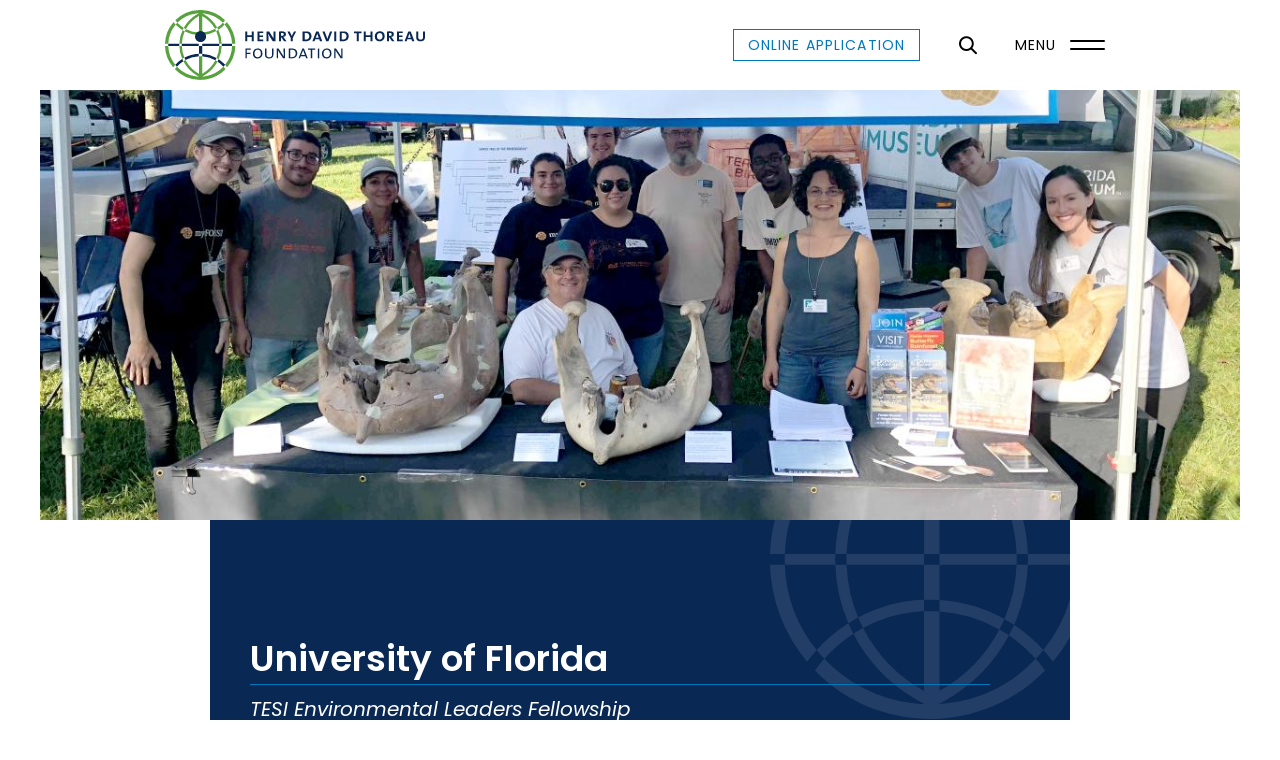

--- FILE ---
content_type: text/html; charset=UTF-8
request_url: https://www.thoreauscholar.org/faculty-grant-profiles/tesi-environmental-leaders-fellowship
body_size: 8156
content:


<!DOCTYPE html>
<html lang="en" dir="ltr">
<head>
  <meta charset="utf-8" />
<script async src="https://www.googletagmanager.com/gtag/js?id=G-HJ64ZMQNBP"></script>
<script>window.dataLayer = window.dataLayer || [];function gtag(){dataLayer.push(arguments)};gtag("js", new Date());gtag("set", "developer_id.dMDhkMT", true);gtag("config", "G-HJ64ZMQNBP", {"groups":"default","page_placeholder":"PLACEHOLDER_page_location"});</script>
<style>/* @see https://github.com/aFarkas/lazysizes#broken-image-symbol */.js img.lazyload:not([src]) { visibility: hidden; }/* @see https://github.com/aFarkas/lazysizes#automatically-setting-the-sizes-attribute */.js img.lazyloaded[data-sizes=auto] { display: block; width: 100%; }/* Transition effect. */.js .lazyload, .js .lazyloading { opacity: 0; }.js .lazyloaded { opacity: 1; -webkit-transition: opacity 2000ms; transition: opacity 2000ms; }</style>
<link rel="canonical" href="https://www.thoreauscholar.org/faculty-grant-profiles/tesi-environmental-leaders-fellowship" />
<meta name="Generator" content="Drupal 10 (https://www.drupal.org)" />
<meta name="MobileOptimized" content="width" />
<meta name="HandheldFriendly" content="true" />
<meta name="viewport" content="width=device-width, initial-scale=1.0" />
<link rel="icon" href="/themes/custom/hdtf/favicon.ico" type="image/vnd.microsoft.icon" />

    <title>TESI Environmental Leaders Fellowship | The Henry David Thoreau Foundation</title>
    

    <link rel="stylesheet" media="all" href="/core/modules/system/css/components/align.module.css?t94nyt" />
<link rel="stylesheet" media="all" href="/core/modules/system/css/components/fieldgroup.module.css?t94nyt" />
<link rel="stylesheet" media="all" href="/core/modules/system/css/components/container-inline.module.css?t94nyt" />
<link rel="stylesheet" media="all" href="/core/modules/system/css/components/clearfix.module.css?t94nyt" />
<link rel="stylesheet" media="all" href="/core/modules/system/css/components/details.module.css?t94nyt" />
<link rel="stylesheet" media="all" href="/core/modules/system/css/components/hidden.module.css?t94nyt" />
<link rel="stylesheet" media="all" href="/core/modules/system/css/components/item-list.module.css?t94nyt" />
<link rel="stylesheet" media="all" href="/core/modules/system/css/components/js.module.css?t94nyt" />
<link rel="stylesheet" media="all" href="/core/modules/system/css/components/nowrap.module.css?t94nyt" />
<link rel="stylesheet" media="all" href="/core/modules/system/css/components/position-container.module.css?t94nyt" />
<link rel="stylesheet" media="all" href="/core/modules/system/css/components/reset-appearance.module.css?t94nyt" />
<link rel="stylesheet" media="all" href="/core/modules/system/css/components/resize.module.css?t94nyt" />
<link rel="stylesheet" media="all" href="/core/modules/system/css/components/system-status-counter.css?t94nyt" />
<link rel="stylesheet" media="all" href="/core/modules/system/css/components/system-status-report-counters.css?t94nyt" />
<link rel="stylesheet" media="all" href="/core/modules/system/css/components/system-status-report-general-info.css?t94nyt" />
<link rel="stylesheet" media="all" href="/core/modules/system/css/components/tablesort.module.css?t94nyt" />
<link rel="stylesheet" media="all" href="/modules/contrib/better_exposed_filters/css/better_exposed_filters.css?t94nyt" />
<link rel="stylesheet" media="all" href="/modules/contrib/paragraphs/css/paragraphs.unpublished.css?t94nyt" />
<link rel="stylesheet" media="all" href="/themes/custom/hdtf/dist/css/normalize.css?t94nyt" />
<link rel="stylesheet" media="all" href="/themes/custom/hdtf/dist/css/html-elements.css?t94nyt" />
<link rel="stylesheet" media="all" href="/themes/custom/hdtf/dist/css/base.css?t94nyt" />
<link rel="stylesheet" media="all" href="/themes/custom/hdtf/static/vendor/slick/slick.css?t94nyt" />
<link rel="stylesheet" media="all" href="/themes/custom/hdtf/static/vendor/slick/slick-theme.css?t94nyt" />
<link rel="stylesheet" media="all" href="/themes/custom/hdtf/dist/css/layout.css?t94nyt" />
<link rel="stylesheet" media="all" href="/themes/custom/hdtf/static/vendor/fancybox/fancybox-v4.css?t94nyt" />
<link rel="stylesheet" media="all" href="/themes/custom/hdtf/dist/css/components.css?t94nyt" />
<link rel="stylesheet" media="all" href="/themes/custom/hdtf/dist/css/messages.css?t94nyt" />
<link rel="stylesheet" media="all" href="/themes/custom/hdtf/dist/css/tabs.css?t94nyt" />
<link rel="stylesheet" media="all" href="https://fonts.googleapis.com/css?family=Poppins:300,300i,400,400i,500,500i,600&amp;display=swap" />
<link rel="stylesheet" media="all" href="/themes/custom/hdtf/dist/css/theme.css?t94nyt" />
<link rel="stylesheet" media="print" href="/themes/custom/hdtf/dist/css/print.css?t94nyt" />

    <script src="/themes/custom/hdtf/static/vendor/modernizr/modernizr.min.js?v=3.11.7"></script>
<script src="/core/assets/vendor/jquery/jquery.min.js?v=3.7.1"></script>
<script src="/modules/contrib/jquery_deprecated_functions/js/jquery.deprecated.functions.js?v=1.x"></script>

  </head>

<body class="section-faculty-grant-profiles node-218 path-node not-front page-node node-type-faculty-grant-profile no-sidebar">
<div id="skip">
  <a href="#main-content" class="skip-link">
    Skip to main content
  </a>
</div>

  <div class="dialog-off-canvas-main-canvas" data-off-canvas-main-canvas>
    
<div class="layout-container">

  <!-- HEADER -->
  <header>
    <div id="site-header" class="container medium-width">

                <div class="region region-header">
    

          <div class="logo-wrapper">
        <a href="/" title="Home" rel="home" class="logo">
            <img src="/themes/custom/hdtf/logo.svg" alt="Home"/>
        </a>
      </div>
    
  </div>

      
            <div class="online-application"><a href="https://www.grantinterface.com/Home/Logon?urlkey=henrydavidthoreaufoundation" class="button__outlined" target="_blank">Online Application</a></div>

            <div id="search-trigger">
        <button aria-label='General Site Search' aria-expanded="false" class="search-button"><span class='search-icon'></span></button>
      </div>

            <div id="hamburger-navigation">
        <button id="hamburger" class="hamburger hamburger--squeeze" type="button"
                aria-label="Menu" aria-controls="navigation-panel" aria-expanded="false">
          <span class="hamburger-label">Menu</span>
          <span class="hamburger-box">
          <span class="hamburger-inner"></span>
        </span>
        </button>
      </div>

    </div><!-- /#site-header -->

    <div class="nav-wrapper">
                <div class="region region-navigation-primary">

          <div id="navigation-panel" class="bg__ultramarine">
      <div class="wrapper container wide-width padded-row">

        <div class="online-application"><a href="https://www.grantinterface.com/Home/Logon?urlkey=henrydavidthoreaufoundation" class="button__outlined" target="_blank">Online Application</a></div>

        
<div role="navigation" aria-label="Main navigation" id="block-mainnavigation" class="block block-menu navigation block-system-menublock menu--main">
      
        <ul class="menu">
                  <li class="menu-item menu-item--expanded menuparent">
        <span>The Foundation</span>
                            <ul class="menu">
                    <li class="menu-item">
        <a href="/foundation/mission" data-drupal-link-system-path="node/9">Mission</a>
              </li>
                <li class="menu-item">
        <a href="/foundation/leadership" data-drupal-link-system-path="node/280">Leadership</a>
              </li>
                <li class="menu-item">
        <a href="/foundation/contact" data-drupal-link-system-path="node/11">Contact</a>
              </li>
      </ul>
    
              </li>
                <li class="menu-item menu-item--expanded menuparent">
        <span>Undergraduate Scholarships</span>
                            <ul class="menu">
                    <li class="menu-item">
        <a href="/undergraduate-scholarships/undergraduate-scholarship-program-overview" data-drupal-link-system-path="node/5">Program Overview</a>
              </li>
                <li class="menu-item">
        <a href="/undergraduate-scholarships/application" data-drupal-link-system-path="node/4">Application</a>
              </li>
                <li class="menu-item">
        <a href="/undergraduate-scholarships/faq" data-drupal-link-system-path="node/3">FAQs</a>
              </li>
                <li class="menu-item">
        <a href="/undergraduate-scholarships/current-scholars" data-drupal-link-system-path="node/282">Current Scholars</a>
              </li>
                <li class="menu-item">
        <a href="/undergraduate-scholarships/scholar-profiles" data-drupal-link-system-path="node/281">Scholar Profiles</a>
              </li>
      </ul>
    
              </li>
                <li class="menu-item menu-item--expanded menuparent">
        <span>Faculty Grants</span>
                            <ul class="menu">
                    <li class="menu-item">
        <a href="/faculty-grants/faculty-grant-program-overview" data-drupal-link-system-path="node/7">Program Overview</a>
              </li>
                <li class="menu-item">
        <a href="/faculty-grants/faculty-grant-profiles" data-drupal-link-system-path="node/10">Faculty Grant Profiles</a>
              </li>
      </ul>
    
              </li>
                <li class="menu-item menu-item--expanded menuparent">
        <span>Alumni Network</span>
                            <ul class="menu">
                    <li class="menu-item">
        <a href="/alumni-network/about-network" data-drupal-link-system-path="node/6">About the Network</a>
              </li>
                <li class="menu-item">
        <a href="/alumni-network/internship-fellowship-career-resources" data-drupal-link-system-path="node/2">Internship, Fellowship &amp; Career Resources</a>
              </li>
                <li class="menu-item">
        <a href="/alumni-network/scholar-alumni-directory" data-drupal-link-system-path="node/283">Scholar &amp; Alumni Directory</a>
              </li>
      </ul>
    
              </li>
      </ul>
    


  </div>


      </div>
    </div>


      </div>

          </div>

    <div class="search-wrapper">
                <div class="region region-navigation-secondary">
    <div class="wrapper">
    <div class="views-exposed-form bef-exposed-form block block-search container-inline" data-drupal-selector="views-exposed-form-database-search-page-1" id="block-exposedformdatabase-searchpage-1">
  
    
      <div aria-hidden="true" class="block-inner">
      <form action="/search" method="get" id="views-exposed-form-database-search-page-1" accept-charset="UTF-8">
  <div class="form--inline clearfix">
  <div class="js-form-item form-item js-form-type-textfield form-type-textfield js-form-item-search-api-fulltext form-item-search-api-fulltext">
      <label for="edit-search-api-fulltext" class="form-item-label">Search</label>
        <input placeholder="Search" data-drupal-selector="edit-search-api-fulltext" type="text" id="edit-search-api-fulltext" name="search_api_fulltext" value="" size="30" maxlength="128" class="form-text" />

        </div>
<div data-drupal-selector="edit-actions" class="form-actions js-form-wrapper form-wrapper" id="edit-actions--zxC1LoEexv8"><div class="submit-button">
<input data-drupal-selector="edit-submit-database-search" type="submit" id="edit-submit-database-search" value="Search" class="button js-form-submit form-submit"></div>
</div>

</div>

</form>

    </div>
  </div>

    </div>
  </div>

          </div>

  </header>

  <!-- MAIN PAGE CONTENT -->
  <main id="main-content" tabindex="-1">

    <!-- PRE-CONTENT -->
    
    <!-- PRIMARY-CONTENT -->
    <div id="primary-content">
        <div class="container">

            <div id="content">
              


                  <div class="region region-content">
    <div data-drupal-messages-fallback class="hidden"></div>

<div id="block-mainpagecontent" class="block block-system block-system-main-block">
  
    
      <div class="block__content">
      
<section  class="node node--type-faculty-grant-profile node--view-mode-full">

      <div class="faculty-profile-header-wrapper container page-width">
      

            <div class="field field--name-field-header-image field--type-entity-reference"><div class="media media--type-image media--view-mode-banner">
      

            <div class="field field--name-field-media-image field--type-image">    <img loading="eager" srcset="/sites/default/files/styles/banner_small/public/images/FOSSIL-Project-Peanut-Festival-Outreach_edit2.jpg?h=71976bb4&amp;itok=lP1HO_g9 640w, /sites/default/files/styles/banner_medium/public/images/FOSSIL-Project-Peanut-Festival-Outreach_edit2.jpg?h=71976bb4&amp;itok=UiI3bRR7 960w, /sites/default/files/styles/banner_large/public/images/FOSSIL-Project-Peanut-Festival-Outreach_edit2.jpg?h=71976bb4&amp;itok=ZSbZd6EP 1200w, /sites/default/files/styles/banner_small_retina/public/images/FOSSIL-Project-Peanut-Festival-Outreach_edit2.jpg?h=71976bb4&amp;itok=Mic8Dn8P 1280w, /sites/default/files/styles/banner_medium_retina/public/images/FOSSIL-Project-Peanut-Festival-Outreach_edit2.jpg?h=71976bb4&amp;itok=49ZYLi7i 1920w, /sites/default/files/styles/banner_large_retina/public/images/FOSSIL-Project-Peanut-Festival-Outreach_edit2.jpg?h=71976bb4&amp;itok=aVy2oecp 2400w" sizes="100vw" width="640" height="230" src="/sites/default/files/styles/banner_small/public/images/FOSSIL-Project-Peanut-Festival-Outreach_edit2.jpg?h=71976bb4&amp;itok=lP1HO_g9" alt="A group of students at an information booth on elephants." />


</div>
      
  </div>
</div>
      
    </div>
  
  <div class="banner__faculty-grant container small-width bg__logo-blue bg__globe-large">
    <div class="banner-wrapper padded-row">
      <div class="h1"><strong>

            <div class="field field--name-name field--type-string">University of Florida</div>
      </strong></div>
      <h1 class="page-title">TESI Environmental Leaders Fellowship</h1>
              <div class="quote-text-wrapper">
          <p>We are living in a time of environmental crisis and it’s all hands on deck.</p>
                      <div class="citation">Sadie Mills</div>
                  </div>
          </div>
  </div>

  <div class="content-wrapper container padded-column">

        <div class="container small-width padded-row vertical-flow">
      <h2 class="text__label">Grant Year</h2>
      
        
  2021


    </div>
    
        <div class="container small-width padded-row vertical-flow">
      <h2 class="text__label">Project Leader/s</h2>
      

            <div class="field field--name-field-principal-investigator field--type-string">Sadie Mills, Rebecca Burton, Megan Ennes, Dr. Mariela Pajuelo, Dr. Alison Adams, Dr. Michelle Lefebvre</div>
      
    </div>
    
        <div class="container vertical-flow">
      <h2 class="text__label container small-width padded-row">Project Description</h2>
        





<section class="component component--type-rich-text component-paragraph container small-width padded-row">
  <div class="component-wrapper">
    <div class="component-content">
      

      
      <div class="text-wrapper">
        

            <div class="field field--name-field-text field--type-text-long"><p>At the Thompson Earth Systems Institute (TESI), communication and education form the bedrock of the Institute’s mission to inspire Floridians to be effective stewards of our planet. Recognizing that leaders from all disciplines are needed to tackle the immense challenge of protecting the Earth for current and future generations, TESI approached the Henry David Thoreau Foundation with the idea of launching a new program to train University of Florida undergraduates to become the same kinds of communicators and educators that TESI counts among its own ranks. Launching in the fall of 2021, the TESI Environmental Leaders Fellowship provides undergraduate students the opportunity to gain formational experience in environmental research, education and outreach, and civic engagement.</p>

<p>“We are living in a time of environmental crisis and it’s all hands on deck,” explains Sadie Mills, one of the program’s leaders. For this reason, the Fellowship is not confined to students majoring in environmental fields, but instead brings together undergraduate students from academic disciplines across the University of Florida. TESI’s program will provide these students with the knowledge, skills, confidence, and network to advocate for the planet as they take on leadership roles in a wide range of careers, both within and beyond traditional environmental disciplines.</p>

<p>Fellows will attend seminars featuring environmental experts, receive mentoring from professionals in environmental fields, network with peers, and take part in a Fellow-designed, multi-day field experience focused on environmental challenges across Florida. Putting knowledge into practice, Fellows will culminate their experience by working with a community organization on a project that contributes to research, education, or civic engagement on a salient environmental issue.</p></div>
      
      </div>


    </div>
  </div>
</section>

  


<section class="component component--type-gallery-slider component-paragraph container page-width">
  <div class="component-wrapper">
    <div class="component-content">
      

      <div class="gallery-wrapper">
        
  <div class="field field--name-field-gallery-images gallery-item">


<div class="media media--type-image media--view-mode-fancybox">
      <a data-fancybox="gallery" data-src="/sites/default/files/images/FOSSIL-Project-Peanut-Festival-Outreach_edit2.jpg" data-caption="&lt;p&gt;Students, faculty, and staff at the Florida Museum take part in pop-up outreach about Florida’s past, present, and future. Here the team brought fossils of Florida’s prehistoric elephants to share with visitors at the Williston Peanut Festival.&lt;/p&gt;
" tabindex="0">

            <div class="field field--name-field-media-image field--type-image">  <img loading="eager" src="/sites/default/files/styles/1x1_small/public/images/FOSSIL-Project-Peanut-Festival-Outreach_edit2.jpg?h=71976bb4&amp;itok=l0o_y9RU" width="480" height="480" alt="A group of students at an information booth on elephants." />


</div>
      </a>
  </div>
</div>
  <div class="field field--name-field-gallery-images gallery-item">


<div class="media media--type-image media--view-mode-fancybox">
      <a data-fancybox="gallery" data-src="/sites/default/files/images/Miami-Blue-Butterfly-Exhibit_edit.jpg" data-caption="&lt;p&gt;As part of TESI’s education and outreach grants program, Florida Museum students developed and implemented an educational exhibit about the endangered Miami blue butterfly.&lt;/p&gt;
" tabindex="0">

            <div class="field field--name-field-media-image field--type-image">  <img loading="eager" src="/sites/default/files/styles/1x1_small/public/images/Miami-Blue-Butterfly-Exhibit_edit.jpg?h=a1fada04&amp;itok=Q4gYJiux" width="480" height="480" alt="Two women stand in a museum next to exhibit panels on the blue butterfly" />


</div>
      </a>
  </div>
</div>
  <div class="field field--name-field-gallery-images gallery-item">


<div class="media media--type-image media--view-mode-fancybox">
      <a data-fancybox="gallery" data-src="/sites/default/files/images/SciComm%20101%20Workshop.jpeg" data-caption="&lt;p&gt;University of Florida students test out an outreach activity as part of a science communication skills workshop hosted by TESI, the Florida Museum, and iDigBio.&lt;/p&gt;
" tabindex="0">

            <div class="field field--name-field-media-image field--type-image">  <img loading="eager" src="/sites/default/files/styles/1x1_small/public/images/SciComm%20101%20Workshop.jpeg?h=a9bd5b96&amp;itok=2_PPGsU6" width="480" height="480" alt="Two college students at a conference table" />


</div>
      </a>
  </div>
</div>
  <div class="field field--name-field-gallery-images gallery-item">


<div class="media media--type-image media--view-mode-fancybox">
      <a data-fancybox="gallery" data-src="/sites/default/files/images/SEFS-Visit_Lucky-Lab_edit2.jpg" data-caption="&lt;p&gt;A University of Florida undergraduate student shares research about invasive ants with sixth graders as part of TESI’s Scientist in Every Florida School program.&lt;/p&gt;
" tabindex="0">

            <div class="field field--name-field-media-image field--type-image">  <img loading="eager" src="/sites/default/files/styles/1x1_small/public/images/SEFS-Visit_Lucky-Lab_edit2.jpg?h=70d3f6b2&amp;itok=YkdaKKu1" width="480" height="480" alt="A college student teaches an elementary school class" />


</div>
      </a>
  </div>
</div>

      </div>

    </div>
  </div>
</section>

  





<section class="component component--type-rich-text component-paragraph container small-width padded-row">
  <div class="component-wrapper">
    <div class="component-content">
      

      
      <div class="text-wrapper">
        

            <div class="field field--name-field-text field--type-text-long"><p>Launching as the COVID-19 pandemic begins to recede in the U.S., Mills sees a particular poignancy in the program’s core goal of creating a network of relationships among students, community members, and scientists. “This past year was particularly challenging for undergraduate students, as the pandemic made it tough to connect socially and academically. As science-backed vaccines give us hope for a return to in-person activities, we are beyond excited to foster a positive and nurturing environment for students to reconnect with their peers and rebuild a passion for their college experience and how it can prepare them for their future career.”</p>

<p>Mills and her colleagues plan to use the outcomes of this pilot project to generate additional support that allows them to continue and even expand the program. “Our hope is that five or ten years down the line we will have built a large network of leaders in diverse fields that fosters collaboration and mutual support for the benefit of Florida’s environment and beyond.”</p></div>
      
      </div>


    </div>
  </div>
</section>


    </div>
    
        <div class="container small-width padded-row vertical-flow">
      <h2 class="text__label">More Information</h2>
      

            <div class="field field--name-field-more-information field--type-text-long"><p><a href="https://www.floridamuseum.ufl.edu/earth-systems/">Thompson Earth Systems Institute</a> at the Florida Museum</p></div>
      
    </div>
    
    <div class="container small-width padded-row vertical-flow">
      <a href="/faculty-grants/faculty-grant-profiles" class="button__outlined">
        See All Faculty Grant Profiles
      </a>
    </div>

  </div>

</section>

    </div>
  </div>

  </div>





            </div><!-- /#content -->
        </div><!-- /.container -->
    </div><!-- /#primary-content -->

  </main>

    <!-- FOOTER -->
    <footer class="bg__cool-gray">
        <div class="container">

          <div id="footer-first">
            <h2 class="h3 text__allcaps">Henry David Thoreau Foundation</h2>
            <div>265 Medford Street, Suite 102<br>
              Somerville, Massachusetts 02143<br>
              <a href="mailto:jackie@thoreauscholar.org">jackie@thoreauscholar.org</a><br>
              Tel: <a href="tel:6176666900">617-666-6900</a>
            </div>
            <div class="text__small">Copyright &#169;2026 Henry David Thoreau Foundation | <a href="https://www.theoryonedesign.com">Site Credits</a></div>
            <div class="margin-top-small text__small"><a href="/our-trademark">Trademark</a></div>
          </div><!-- /#footer-first -->

          <div id="footer-second">
            <div class="footer-men-wrapper">  <div class="region region-footer-second">
    
<div role="navigation" aria-label="Footer" id="block-footer" class="block block-menu navigation block-system-menublock menu--footer">
      
        <ul class="menu">
                  <li class="menu-item">
        <a href="/foundation/mission" data-drupal-link-system-path="node/9">The Foundation</a>
              </li>
                <li class="menu-item">
        <a href="/undergraduate-scholarships/undergraduate-scholarship-program-overview" data-drupal-link-system-path="node/5">Undergraduate Scholarships</a>
              </li>
                <li class="menu-item">
        <a href="/faculty-grants/faculty-grant-program-overview" data-drupal-link-system-path="node/7">Faculty Grants</a>
              </li>
      </ul>
    


  </div>


  </div>
</div>
          </div><!-- /#footer-second -->

          <div id="footer-third">
            <h2 class="h4 text__allcaps">For Scholars and Alumni</h2>
            <div class="social-men-wrapper margin-top-small" role="navigation" aria-label="Social Media Links">
              <ul class="menu">
                <li><a href="https://www.facebook.com/groups/thoreauscholar" target="_blank" class="facebook">
                    <span class="sr-only">Facebook</span>
                    <i class="icon"></i>
                  </a>
                </li>
                <li><a href="https://www.linkedin.com/groups/1963069/" target="_blank" class="linkedin">
                    <span class="sr-only">Linkedin</span>
                    <i class="icon"></i>
                  </a>
                </li>
              </ul>

            </div>
          </div><!-- /#footer-third -->


        </div><!-- /.container -->
    </footer>

</div><!-- /.layout-container -->

  </div>


<script type="application/json" data-drupal-selector="drupal-settings-json">{"path":{"baseUrl":"\/","pathPrefix":"","currentPath":"node\/218","currentPathIsAdmin":false,"isFront":false,"currentLanguage":"en"},"pluralDelimiter":"\u0003","suppressDeprecationErrors":true,"google_analytics":{"account":"G-HJ64ZMQNBP","trackOutbound":true,"trackMailto":true,"trackTel":true,"trackDownload":true,"trackDownloadExtensions":"7z|aac|arc|arj|asf|asx|avi|bin|csv|doc(x|m)?|dot(x|m)?|exe|flv|gif|gz|gzip|hqx|jar|jpe?g|js|mp(2|3|4|e?g)|mov(ie)?|msi|msp|pdf|phps|png|ppt(x|m)?|pot(x|m)?|pps(x|m)?|ppam|sld(x|m)?|thmx|qtm?|ra(m|r)?|sea|sit|tar|tgz|torrent|txt|wav|wma|wmv|wpd|xls(x|m|b)?|xlt(x|m)|xlam|xml|z|zip","trackColorbox":true},"lazy":{"lazysizes":{"lazyClass":"lazyload","loadedClass":"lazyloaded","loadingClass":"lazyloading","preloadClass":"lazypreload","errorClass":"lazyerror","autosizesClass":"lazyautosizes","srcAttr":"data-src","srcsetAttr":"data-srcset","sizesAttr":"data-sizes","minSize":40,"customMedia":[],"init":true,"expFactor":1.5,"hFac":0.8,"loadMode":2,"loadHidden":true,"ricTimeout":0,"throttleDelay":125,"plugins":[]},"placeholderSrc":"data:image\/gif;base64,R0lGODlhAQABAAAAACH5BAEKAAEALAAAAAABAAEAAAICTAEAOw==","preferNative":true,"minified":true,"libraryPath":"\/libraries\/lazysizes"},"ajaxTrustedUrl":{"\/search":true},"user":{"uid":0,"permissionsHash":"c6fd5dc945f22c35686e3c6ff18dd4321881f73742b7c1cc0dc7c64329422f3e"}}</script>
<script src="/core/assets/vendor/once/once.min.js?v=1.0.1"></script>
<script src="/core/misc/drupalSettingsLoader.js?v=10.6.2"></script>
<script src="/core/misc/drupal.js?v=10.6.2"></script>
<script src="/core/misc/drupal.init.js?v=10.6.2"></script>
<script src="/modules/contrib/better_exposed_filters/js/better_exposed_filters.js?t94nyt"></script>
<script src="/modules/contrib/google_analytics/js/google_analytics.js?v=10.6.2"></script>
<script src="/themes/custom/hdtf/static/vendor/fancybox/fancybox.umd-v4.js?v=10.6.2"></script>
<script src="/themes/custom/hdtf/dist/js/hamburger-menu.js?v=10.6.2"></script>
<script src="/themes/custom/hdtf/dist/js/hdtf-search.js?v=10.6.2"></script>
<script src="/themes/custom/hdtf/dist/js/hdtf-utilities.js?v=10.6.2"></script>
<script src="/themes/custom/hdtf/static/vendor/slick/slick.js?v=10.6.2"></script>
<script src="/themes/custom/hdtf/dist/js/slick-init.js?v=10.6.2"></script>
<script src="/modules/contrib/lazy/js/lazy.js?v=10.6.2"></script>



</body>
</html>



--- FILE ---
content_type: text/css
request_url: https://www.thoreauscholar.org/themes/custom/hdtf/dist/css/base.css?t94nyt
body_size: 4853
content:
@font-face{font-display:swap;font-family:ICO Moon;font-style:normal;font-weight:400;src:url(../../static/fonts/icomoon/fonts/icomoon.eot);src:url(../../static/fonts/icomoon/fonts/icomoon.eot?iefix) format("eot"),url(../../static/fonts/icomoon/fonts/icomoon.woff) format("woff"),url(../../static/fonts/icomoon/fonts/icomoon.woff2) format("woff2"),url(../../static/fonts/icomoon/fonts/icomoon.ttf) format("truetype"),url(../../static/fonts/icomoon/fonts/icomoon.svg#icomoon) format("svg")}.invisible,.sr-only{clip:rect(0 0 0 0);border:0;height:1px;margin:-1px;overflow:hidden;padding:0;position:absolute;width:1px}p{margin:0 0 1rem}p:last-child{margin-bottom:0}a[href]{color:#0078bc;font-weight:400;text-decoration:underline}a:active[href],a:focus[href],a:hover[href]{color:#003068}a:focus-visible[href]{outline:2px solid #003068;outline-offset:2px!important}.field--type-text a[href],.field--type-text-with-summary a[href],.rte a[href]{background-color:transparent;color:#0078bc;font-weight:400;text-decoration:none}.field--type-text a:active[href],.field--type-text a:focus[href],.field--type-text a:hover[href],.field--type-text-with-summary a:active[href],.field--type-text-with-summary a:focus[href],.field--type-text-with-summary a:hover[href],.rte a:active[href],.rte a:focus[href],.rte a:hover[href]{background-color:#0078bc;color:#fff!important}.field--type-text a:focus-visible[href],.field--type-text-with-summary a:focus-visible[href],.rte a:focus-visible[href]{outline:2px solid #003068;outline-offset:2px!important}h1:first-child,h2:first-child,h3:first-child,h4:first-child,h5:first-child,h6:first-child{margin-top:0}h1:last-child,h2:last-child,h3:last-child,h4:last-child,h5:last-child,h6:last-child{margin-bottom:0}h1+ol,h1+ul,h2+ol,h2+ul,h3+ol,h3+ul,h4+ol,h4+ul,h5+ol,h5+ul,h6+ol,h6+ul{margin-top:16px}h1 a[href],h2 a[href],h3 a[href],h4 a[href],h5 a[href],h6 a[href]{color:#003068;font-weight:inherit;text-decoration:underline}h1 a[href]:active,h1 a[href]:focus,h1 a[href]:hover,h2 a[href]:active,h2 a[href]:focus,h2 a[href]:hover,h3 a[href]:active,h3 a[href]:focus,h3 a[href]:hover,h4 a[href]:active,h4 a[href]:focus,h4 a[href]:hover,h5 a[href]:active,h5 a[href]:focus,h5 a[href]:hover,h6 a[href]:active,h6 a[href]:focus,h6 a[href]:hover{color:#000}.h1,h1{text-rendering:optimizeLegibility;color:#fff;font-family:Poppins,sans-serif;font-size:23.4px;font-size:1.4625rem;font-weight:600;-webkit-hyphens:none;-ms-hyphens:none;hyphens:none;letter-spacing:0;line-height:1.4;margin-bottom:1rem;margin-top:1.5em;text-transform:none}@media (min-width:768px){.h1,h1{font-size:36px;font-size:2.25rem}}.h2,h2{text-rendering:optimizeLegibility;color:#003068;font-family:Poppins,sans-serif;font-size:20.4px;font-size:1.275rem;font-weight:600;-webkit-hyphens:none;-ms-hyphens:none;hyphens:none;letter-spacing:0;line-height:1.4;margin-bottom:1rem;margin-top:1.5em;text-transform:none}@media (min-width:768px){.h2,h2{font-size:24px;font-size:1.5rem}}.h3,h3{text-rendering:optimizeLegibility;color:#003068;font-family:Poppins,sans-serif;font-size:16px;font-size:1rem;font-weight:600;-webkit-hyphens:none;-ms-hyphens:none;hyphens:none;letter-spacing:0;line-height:1.4;margin-bottom:1rem;margin-top:1.5em;text-transform:none}@media (min-width:768px){.h3,h3{font-size:18px;font-size:1.125rem}}.h4,h4{text-rendering:optimizeLegibility;color:#003068;font-family:Poppins,sans-serif;font-size:16px;font-size:1rem;font-weight:600;-webkit-hyphens:none;-ms-hyphens:none;hyphens:none;letter-spacing:0;line-height:1.4;margin-bottom:0;margin-top:1.5em;text-transform:none}@media (min-width:768px){.h4,h4{font-size:16px;font-size:1rem}}h5{text-rendering:optimizeLegibility;color:#003068;font-family:Poppins,sans-serif;font-size:14px;font-size:.875rem;font-weight:700;-webkit-hyphens:none;-ms-hyphens:none;hyphens:none;letter-spacing:0;line-height:1.4;margin-bottom:1rem;margin-top:1.5em;text-transform:uppercase}@media (min-width:768px){h5{font-size:14px;font-size:.875rem}}ol,ul{margin:0 0 1rem;padding:0}ol li,ul li{margin-bottom:.5rem}ol li:last-child,ul li:last-child{margin-bottom:0}ol ol,ol ul,ul ol,ul ul{margin:.5rem 0 0}.field--type-text ul:not(.contextual-links):not(.pager__items):not(.pager):not(.menu):not(.js-tablist),.field--type-text-with-summary ul:not(.contextual-links):not(.pager__items):not(.pager):not(.menu):not(.js-tablist),.rte ul:not(.contextual-links):not(.pager__items):not(.pager):not(.menu):not(.js-tablist){display:flex;flex-flow:column wrap;list-style:none!important}.field--type-text ul:not(.contextual-links):not(.pager__items):not(.pager):not(.menu):not(.js-tablist)>li,.field--type-text-with-summary ul:not(.contextual-links):not(.pager__items):not(.pager):not(.menu):not(.js-tablist)>li,.rte ul:not(.contextual-links):not(.pager__items):not(.pager):not(.menu):not(.js-tablist)>li{padding-left:40px;position:relative}.field--type-text ul:not(.contextual-links):not(.pager__items):not(.pager):not(.menu):not(.js-tablist)>li:before,.field--type-text-with-summary ul:not(.contextual-links):not(.pager__items):not(.pager):not(.menu):not(.js-tablist)>li:before,.rte ul:not(.contextual-links):not(.pager__items):not(.pager):not(.menu):not(.js-tablist)>li:before{color:#0078bc;content:"";display:block;font-family:ICO Moon,sans-serif;font-size:.6em;left:20px;position:absolute;top:.3rem}.field--type-text ol,.field--type-text-with-summary ol,.rte ol{counter-reset:item;display:flex;flex-flow:column wrap;list-style:none!important}.field--type-text ol li,.field--type-text-with-summary ol li,.rte ol li{counter-increment:item;padding-left:40px;position:relative}.field--type-text ol li:before,.field--type-text-with-summary ol li:before,.rte ol li:before{color:#0078bc;content:counter(item);display:block;font-family:Poppins,sans-serif;font-size:16px;left:20px;position:absolute;text-align:center;top:.005rem}.caption,figure figcaption{color:#000;font-size:14px;font-size:.875rem;font-style:italic;font-weight:400;line-height:18px;margin:.5rem 0;text-align:left}figure figcaption{margin-bottom:0;padding:0}.citation{color:inherit;font-size:14px;font-size:.875rem;font-weight:600;text-transform:uppercase}.citation:before{content:"\2014";display:inline-block}a.button-link[href],a.button__outlined[href],input.button-link,input.button__outlined{background:#fff;background-clip:padding-box;border:1px solid #0078bc;border-radius:0;color:#0078bc!important;display:inline-block;font-size:14px;font-size:.875rem;font-weight:400;letter-spacing:.08em;line-height:16px;padding:.5em 1em;position:relative;text-decoration:none;text-transform:uppercase}a.button-link:active[href],a.button-link:focus[href],a.button-link:hover[href],a.button__outlined:active[href],a.button__outlined:focus[href],a.button__outlined:hover[href],input.button-link:active,input.button-link:focus,input.button-link:hover,input.button__outlined:active,input.button__outlined:focus,input.button__outlined:hover{background:#0078bc!important;border:1px solid #0078bc;border-radius:inherit;color:#fff!important;font-weight:400}a.button-link:active[href],a.button__outlined:active[href],input.button-link:active,input.button__outlined:active{left:1px;top:1px}a.arrow-link[href]{border-bottom:1px solid transparent;color:#000;display:inline-block;font-weight:inherit;margin-right:.5em;position:relative;text-decoration:none;text-transform:none}a.arrow-link[href]:after{color:inherit;content:"";display:inline-block;font-family:ICO Moon,sans-serif;font-size:1em;font-weight:400;padding:0 0 0 .25em;text-align:center;text-decoration:none;transition:all .2s ease-in;vertical-align:middle}a.arrow-link:active[href],a.arrow-link:hover[href]{border-bottom:1px solid #000;color:#000;text-decoration:none}a.arrow-link[href]:active:after,a.arrow-link[href]:hover:after{padding-left:.5em}article.align-left,div.media.align-left,figure.align-left{float:none;margin-bottom:16px}@media (min-width:576px){article.align-left,div.media.align-left,figure.align-left{float:left;margin:10px 30px 16px 0;max-width:35%}}article.align-right,div.media.align-right,figure.align-right{float:none;margin-bottom:16px}@media (min-width:576px){article.align-right,div.media.align-right,figure.align-right{float:right;margin:10px 0 16px 30px;max-width:35%}}.form-item:not(.form-item--checkbox):not(.form-item--radio)>label.form-item-label,legend{color:#003068;display:inline-block;font-size:12px;font-size:.75rem;font-weight:600;letter-spacing:1px;line-height:14px;text-transform:uppercase}blockquote:not(.not-rte){border-left:4px solid #003068!important;color:#003068!important;font-family:Poppins,sans-serif!important;font-size:20px;font-size:1.25rem;font-style:italic;font-weight:700;line-height:1.75rem!important;margin:1rem 0 1rem 40px!important;padding:0 40px!important;position:relative!important}blockquote:not(.not-rte):before{background-color:transparent!important;width:0}html{box-sizing:border-box}body,html{font-family:Poppins,sans-serif;font-size:16px;line-height:1.75}body{background:#fff;color:#000;font-size:1rem;letter-spacing:0;overflow-x:hidden}pre{background-color:none;border:1px solid #d8dbd4;display:block;font-family:Lucida Console,Liberation Mono,Courier New,monospace,sans-serif;margin:0 0 1rem;white-space:pre-wrap}div.more-link{display:inline-block;text-align:left}div.more-link a{color:inherit;text-transform:uppercase}a,a *,a :after,a :before,a:after,a:before,button,button *,button :after,button :before,button:after,button:before,form,form *,form :after,form :before,form:after,form:before{transition-duration:.2s;transition-property:all;transition-timing-function:linear}a[href].button,input.button{background:#0078bc;background-clip:padding-box;border:1px solid #0078bc;border-radius:4px;color:#fff;display:inline-block;font-size:14px;font-size:.875rem;font-weight:700;letter-spacing:1px;line-height:16px;padding:.5em 1em;position:relative;text-decoration:none;text-transform:uppercase}a[href].button:active,a[href].button:focus,a[href].button:hover,input.button:active,input.button:focus,input.button:hover{background:#003068;background-clip:padding-box;border:1px solid #003068;border-radius:4px;color:#fff!important;text-decoration:none}a[href].button:active,input.button:active{left:1px;top:1px}a[href].button__outlined-white,input.button__outlined-white{background:transparent;background-clip:padding-box;border:1px solid #fff;border-radius:0;color:#fff;display:inline-block;font-size:14px;font-size:.875rem;font-weight:400;letter-spacing:.08em;line-height:16px;padding:.5em 1em;position:relative;text-decoration:none;text-transform:uppercase}a[href].button__outlined-white:active,a[href].button__outlined-white:focus,a[href].button__outlined-white:hover,input.button__outlined-white:active,input.button__outlined-white:focus,input.button__outlined-white:hover{background:#fff!important;border:1px solid #fff;border-radius:inherit;color:#0078bc!important}a[href].button__outlined-white:active,input.button__outlined-white:active{left:1px;top:1px}.skip-link{clip:rect(0 0 0 0);height:1px;overflow:hidden;position:absolute;width:1px}.skip-link:active,.skip-link:focus,.skip-link:hover{clip:auto!important;background:#0078bc;border:1px solid #0078bc;color:#fff!important;display:block;font-size:14px;font-size:.875rem;font-weight:400;height:auto;left:0;letter-spacing:1px;line-height:16px;padding:.5em 1em;text-decoration:none;text-transform:capitalize;top:0;width:auto;z-index:100000}.form-item{margin-bottom:16px}.form-item .description{font-size:.8em}.form-required:after{color:#cd4533;content:"*"}input.form-text,input[type=date],input[type=email],input[type=file],input[type=number],input[type=password],input[type=search],input[type=tel],input[type=text],input[type=time],input[type=url]{border:1px solid #d8dbd4;color:#003068;display:block;font-family:Poppins,sans-serif;font-size:18px;font-size:1.125rem;font-weight:400;height:45px;line-height:45px;max-width:100%;padding:5px 10px}input.form-text::-webkit-input-placeholder,input[type=date]::-webkit-input-placeholder,input[type=email]::-webkit-input-placeholder,input[type=file]::-webkit-input-placeholder,input[type=number]::-webkit-input-placeholder,input[type=password]::-webkit-input-placeholder,input[type=search]::-webkit-input-placeholder,input[type=tel]::-webkit-input-placeholder,input[type=text]::-webkit-input-placeholder,input[type=time]::-webkit-input-placeholder,input[type=url]::-webkit-input-placeholder{color:#003068;font-family:Poppins,sans-serif;font-size:18px;font-size:1.125rem;font-weight:400}input.form-text:-moz-placeholder,input.form-text::-moz-placeholder,input[type=date]:-moz-placeholder,input[type=date]::-moz-placeholder,input[type=email]:-moz-placeholder,input[type=email]::-moz-placeholder,input[type=file]:-moz-placeholder,input[type=file]::-moz-placeholder,input[type=number]:-moz-placeholder,input[type=number]::-moz-placeholder,input[type=password]:-moz-placeholder,input[type=password]::-moz-placeholder,input[type=search]:-moz-placeholder,input[type=search]::-moz-placeholder,input[type=tel]:-moz-placeholder,input[type=tel]::-moz-placeholder,input[type=text]:-moz-placeholder,input[type=text]::-moz-placeholder,input[type=time]:-moz-placeholder,input[type=time]::-moz-placeholder,input[type=url]:-moz-placeholder,input[type=url]::-moz-placeholder{color:#003068;font-family:Poppins,sans-serif;font-size:18px;font-size:1.125rem;font-weight:400}input.form-text:-ms-input-placeholder,input[type=date]:-ms-input-placeholder,input[type=email]:-ms-input-placeholder,input[type=file]:-ms-input-placeholder,input[type=number]:-ms-input-placeholder,input[type=password]:-ms-input-placeholder,input[type=search]:-ms-input-placeholder,input[type=tel]:-ms-input-placeholder,input[type=text]:-ms-input-placeholder,input[type=time]:-ms-input-placeholder,input[type=url]:-ms-input-placeholder{color:#003068;font-family:Poppins,sans-serif;font-size:18px;font-size:1.125rem;font-weight:400}input.form-text:focus,input[type=date]:focus,input[type=email]:focus,input[type=file]:focus,input[type=number]:focus,input[type=password]:focus,input[type=search]:focus,input[type=tel]:focus,input[type=text]:focus,input[type=time]:focus,input[type=url]:focus{border:2px solid #0078bc;outline:none}input[type=search]{width:auto}textarea{border:1px solid #d8dbd4;display:block}textarea:focus{border:2px solid #0078bc;outline:none}select:focus{outline:2px solid #0078bc!important;outline-offset:3px!important}.form-item--checkbox,.form-item--radio{line-height:1.5}input[type=checkbox],input[type=radio]{opacity:0;width:20px}input[type=checkbox]+label:before,input[type=radio]+label:before{-webkit-font-smoothing:antialiased;-moz-osx-font-smoothing:grayscale;display:inline-block;font-family:ICO Moon,sans-serif;font-size:.8em;font-style:normal;font-weight:400;line-height:.8em;margin-right:.25em}input[type=checkbox]:focus+label:before,input[type=radio]:focus+label:before{outline:2px solid #0078bc;outline-offset:3px}input[type=checkbox]+label{font-size:1em;margin-left:-20px}input[type=checkbox]+label:before{color:#000;content:""}input[type=checkbox]:checked+label:before{color:#000;content:""}input[type=radio]+label{display:inline-block;font-size:1em;margin-left:-20px}input[type=radio]+label:before{color:#000;content:""}input[type=radio]:checked+label:before{color:#000;content:""}input[type=submit].button-link{height:45px}input[type=submit]:focus{outline:2px solid #0078bc!important;outline-offset:3px!important}fieldset{background-color:transparent;border:0;margin:0;padding:0}fieldset:focus{border:2px solid #0078bc;outline:none}details{border:1px solid #d8dbd4;margin-bottom:20px;margin-top:20px}details summary{cursor:pointer;font-weight:700;outline:none;padding:.2em .5em}details summary:focus{outline:1px dotted #000;outline-offset:3px}details summary[aria-pressed=true]:focus{border:0;outline:none}details .collapse-processed>summary{padding-left:.5em;padding-right:.5em}details>.details-wrapper,details>.details__content{padding:.5em 1.5em}.js-webform-message__link{color:#fff}.form-type-tel .selected-flag:focus{border:2px solid #0078bc;outline:none}.user-login-form{margin-top:40px}hr{border-bottom:1px solid #d8dbd4;box-sizing:content-box;color:transparent;height:0;margin:1rem 0}dl{margin:0 0 1rem}dl dt{font-weight:700}dl dd{margin-bottom:1rem}img,picture{height:auto;margin:0;max-width:100%;padding:0;vertical-align:middle}article,div.media,figure{-webkit-margin-before:0;-webkit-margin-after:0;-webkit-margin-start:0;-webkit-margin-end:0}figure{margin:0 0 1rem}caption{margin-bottom:.5rem}.field--type-image a:focus{outline-offset:5px}.media{position:relative}.media .field--name-video-modal-button .launch-button{left:calc(50% - 40px);position:absolute;top:calc(50% - 40px)}.media .field--name-video-modal-button .launch-button button{background:transparent;border:none}.media .field--name-video-modal-button .launch-button button span{background-clip:padding-box;border:1px solid #fff;border-radius:50%;display:inline-block;height:80px;overflow:hidden;position:relative;text-indent:-9999px;white-space:nowrap;width:80px}.media .field--name-video-modal-button .launch-button button span:after{color:#fff;content:"";cursor:pointer;display:block;font-family:ICO Moon,sans-serif;font-size:48px;height:80px;left:0;line-height:80px;position:absolute;text-align:center;text-indent:0;top:0;width:80px}.media .field--name-video-modal-button .launch-button button span:focus:after,.media .field--name-video-modal-button .launch-button button span:hover:after{background-color:rgba(0,0,0,.4)}.media .field--name-video-modal-button .launch-button button:focus{outline:none}.media .field--name-video-modal-button-audio-desc .launch-button.audio-description{margin-top:10px}.media .field--name-video-modal-button-audio-desc .launch-button.audio-description button{background:transparent;border:none;padding:0}.media .field--name-video-modal-button-audio-desc .launch-button.audio-description button span{color:#0078bc;cursor:pointer}.media .field--name-video-modal-button-audio-desc .launch-button.audio-description button:focus,.media .field--name-video-modal-button-audio-desc .launch-button.audio-description button:hover{outline:1px dotted}.media .field--name-video-modal-button-audio-desc .launch-button.audio-description button:focus span,.media .field--name-video-modal-button-audio-desc .launch-button.audio-description button:hover span{color:#003068;text-decoration:underline}.media .lazyload,.media .lazyloading{opacity:0}.media .lazyloaded{opacity:1;transition:opacity .3s}.media--view-mode-square{position:relative}.media--view-mode-square:after{background-color:#fefefe;content:"";display:block;height:0;padding-bottom:100%;width:100%}.media--view-mode-square>:first-child{height:100%;left:0;position:absolute;top:0;width:100%}.media--view-mode-landscape-contained-16x9,.media--view-mode-landscape-full-width-16x9{position:relative}.media--view-mode-landscape-contained-16x9:after,.media--view-mode-landscape-full-width-16x9:after{background-color:#fefefe;content:"";display:block;height:0;padding-bottom:56.25%;width:100%}.media--view-mode-landscape-contained-16x9>:first-child,.media--view-mode-landscape-full-width-16x9>:first-child{height:100%;left:0;position:absolute;top:0;width:100%}.media--view-mode-landscape-contained-4x3,.media--view-mode-landscape-full-width-4x3{position:relative}.media--view-mode-landscape-contained-4x3:after,.media--view-mode-landscape-full-width-4x3:after{background-color:#fefefe;content:"";display:block;height:0;padding-bottom:75%;width:100%}.media--view-mode-landscape-contained-4x3>:first-child,.media--view-mode-landscape-full-width-4x3>:first-child{height:100%;left:0;position:absolute;top:0;width:100%}.media--view-mode-banner .field--name-field-media-image{position:relative}.media--view-mode-banner .field--name-field-media-image:after{background-color:#fefefe;content:"";display:block;height:0;padding-bottom:35.83333%;width:100%}.media--view-mode-banner .field--name-field-media-image>:first-child{height:100%;left:0;position:absolute;top:0;width:100%}.media--view-mode-slide .field--name-field-media-image{position:relative}.media--view-mode-slide .field--name-field-media-image:after{background-color:#fefefe;content:"";display:block;height:0;padding-bottom:40%;width:100%}.media--view-mode-slide .field--name-field-media-image>:first-child{height:100%;left:0;position:absolute;top:0;width:100%}.default-landscape-teaser .field--name-field-media-image,.media--view-mode-landscape-teaser .field--name-field-media-image{position:relative}.default-landscape-teaser .field--name-field-media-image:after,.media--view-mode-landscape-teaser .field--name-field-media-image:after{background-color:#fefefe;content:"";display:block;height:0;padding-bottom:75%;width:100%}.default-landscape-teaser .field--name-field-media-image>:first-child,.media--view-mode-landscape-teaser .field--name-field-media-image>:first-child{height:100%;left:0;position:absolute;top:0;width:100%}.media--view-mode-headshot .field--name-field-media-image{position:relative}.media--view-mode-headshot .field--name-field-media-image:after{background-color:#fefefe;content:"";display:block;height:0;padding-bottom:120%;width:100%}.media--view-mode-headshot .field--name-field-media-image>:first-child{height:100%;left:0;position:absolute;top:0;width:100%}.media--view-mode-fancybox a{cursor:pointer;position:relative}.media--view-mode-fancybox a:before{background:#fff;bottom:0;color:#0078bc;content:"";cursor:pointer;font-family:ICO Moon,sans-serif;font-size:18px;height:28px;line-height:28px;position:absolute;right:0;text-align:center;width:28px;z-index:1}.video-container{overflow:hidden;padding-top:56.25%;position:relative;width:100%}.video-container .responsive-iframe{bottom:0;height:100%;left:0;position:absolute;right:0;top:0;width:100%}table{border:0 solid #d8dbd4;margin-bottom:1rem;margin:16px 0;width:100%}table thead tr th,table thead tr th.ui-state-default{background:#d4ecf2;border:none;color:#003068;font-weight:600;line-height:1.15;padding:20px;text-align:left;text-transform:uppercase}table thead tr th a,table thead tr th.ui-state-default a{color:#0078bc}table tbody tr.even{background-color:transparent}table tbody tr.odd{background-color:#d8dbd4}table td{border:0 solid #d8dbd4;font-size:16px;font-size:1rem;line-height:1.15;padding:20px}table td :first-child{margin-top:0}table.cols-3{max-width:100%}table.cols-3 td,table.cols-3 thead tr th{padding:10px}@media (min-width:768px){table.cols-3 td,table.cols-3 thead tr th{padding:20px}}table.cols-3 thead tr th:nth-of-type(3n+1){width:24%}table.cols-3 thead tr th:nth-of-type(3n+2){width:44%}table.cols-3 thead tr th:nth-of-type(3n+3){width:32%}@media only screen and (max-width:767px){.responsive-table-cards tbody tr.even{background-color:#d8dbd4}.responsive-table-cards tbody tr.odd{background-color:transparent}.responsive-table-cards table,.responsive-table-cards tbody,.responsive-table-cards td,.responsive-table-cards th,.responsive-table-cards thead,.responsive-table-cards tr{display:block}.responsive-table-cards thead tr{left:-9999px;position:absolute;top:-9999px}.responsive-table-cards tr{padding:20px}.responsive-table-cards td{border:none;min-height:1em;padding:0 0 0 50%;position:relative;text-align:left;white-space:normal}.responsive-table-cards td+td{border-top:1px solid hsla(86,9%,85%,.5);margin-top:10px;padding-top:10px}.responsive-table-cards td+td:before{top:10px}.responsive-table-cards td:before{color:#003068;content:attr(data-label);font-weight:600;left:0;position:absolute;text-align:left;text-transform:uppercase;top:0;white-space:nowrap;width:45%}.responsive-table-cards tr.even td+td{border-top:1px solid hsla(0,0%,100%,.5)}}a.tabledrag-handle .handle{height:30px;width:30px}
/*# sourceMappingURL=base.css.map */


--- FILE ---
content_type: text/css
request_url: https://www.thoreauscholar.org/themes/custom/hdtf/dist/css/layout.css?t94nyt
body_size: 1272
content:
@font-face{font-display:swap;font-family:ICO Moon;font-style:normal;font-weight:400;src:url(../../static/fonts/icomoon/fonts/icomoon.eot);src:url(../../static/fonts/icomoon/fonts/icomoon.eot?iefix) format("eot"),url(../../static/fonts/icomoon/fonts/icomoon.woff) format("woff"),url(../../static/fonts/icomoon/fonts/icomoon.woff2) format("woff2"),url(../../static/fonts/icomoon/fonts/icomoon.ttf) format("truetype"),url(../../static/fonts/icomoon/fonts/icomoon.svg#icomoon) format("svg")}.invisible,.sr-only{clip:rect(0 0 0 0);border:0;height:1px;margin:-1px;overflow:hidden;padding:0;position:absolute;width:1px}.layout-container{overflow-x:hidden;position:relative}.layout-container div,.layout-container section{position:relative}.layout-container div:after,.layout-container section:after{clear:both;content:"";display:table}.block,.field{position:relative}.block:after,.field:after{clear:both;content:"";display:table}.container{display:block;margin-left:auto;margin-right:auto;width:100%}.full-width{max-width:none;width:100%}.wide-width{max-width:1400px;width:100%}.page-width{max-width:1200px;width:100%}.medium-width{max-width:920px;width:100%}.small-width{max-width:860px;width:100%}.x-small-width{max-width:640px;width:100%}.padded-row{padding:0 20px}@media (min-width:768px){.padded-row{padding:0 40px}}.padded-row-small{padding:0 20px}@media (min-width:768px){.padded-row-small{padding:0 20px}}.padded-column{padding:20px 0}@media (min-width:768px){.padded-column{padding:40px 0}}.padded{padding:20px}@media (min-width:768px){.padded{padding:40px}}.margin-top{margin-top:20px}@media (min-width:768px){.margin-top{margin-top:40px}}.margin-top-small{margin-top:20px}.gutter-bottom{margin-bottom:20px}@media (min-width:768px){.gutter-bottom{margin-bottom:40px}}.vertical-flow+.vertical-flow{margin-top:20px}@media (min-width:992px){.vertical-flow+.vertical-flow{margin-top:40px}}.vertical-flow-large+.vertical-flow-large{margin-top:40px}@media (min-width:992px){.vertical-flow-large+.vertical-flow-large{margin-top:60px}}.vertical-flow-small+.vertical-flow-small{margin-top:10px}@media (min-width:992px){.vertical-flow-small+.vertical-flow-small{margin-top:20px}}.vertical-flow-x-small+.vertical-flow-x-small{margin-top:10px}@media (min-width:992px){.vertical-flow-x-small+.vertical-flow-x-small{margin-top:10px}}.section+.section{margin-top:40px}@media (min-width:992px){.section+.section{margin-top:40px}}.component+.component{margin-top:40px}@media (min-width:992px){.component+.component{margin-top:40px}}.two-col-grid .grid-display-item{float:none;margin-bottom:20px;padding:0;width:100%}@media (min-width:576px){.two-col-grid .grid-display-item{float:left}.two-col-grid .grid-display-item:nth-of-type(odd){clear:left;margin:0 2% 20px 0;width:48%}.two-col-grid .grid-display-item:nth-of-type(2n+2){margin:0 0 20px 2%;width:48%}}.three-col-grid .grid-display-item{float:none;margin-bottom:20px;padding:0;width:100%}@media (min-width:576px){.three-col-grid .grid-display-item{float:left}.three-col-grid .grid-display-item:nth-of-type(odd){clear:left;margin:0 1% 20px 0;width:49%}.three-col-grid .grid-display-item:nth-of-type(2n+2){margin:0 0 20px 1%;width:49%}}@media (min-width:768px){.three-col-grid .grid-display-item{float:left}.three-col-grid .grid-display-item:nth-of-type(odd){clear:none}.three-col-grid .grid-display-item:nth-of-type(3n+1){clear:left;margin:0 1% 20px 0;width:32%}.three-col-grid .grid-display-item:nth-of-type(3n+2){margin:0 1% 20px;width:32%}.three-col-grid .grid-display-item:nth-of-type(3n+3){margin:0 0 20px 1%;width:32%}}.four-col-grid .grid-display-item{float:none;margin-bottom:20px;padding:0;width:100%}@media (min-width:576px){.four-col-grid .grid-display-item{float:left}.four-col-grid .grid-display-item:nth-of-type(odd){clear:left;margin:0 1% 20px 0;width:49%}.four-col-grid .grid-display-item:nth-of-type(2n+2){margin:0 0 20px 1%;width:49%}}@media (min-width:768px){.four-col-grid .grid-display-item{float:left}.four-col-grid .grid-display-item:nth-of-type(odd){clear:none}.four-col-grid .grid-display-item:nth-of-type(4n+1){clear:left;margin:0 1% 20px 0;width:23.5%}.four-col-grid .grid-display-item:nth-of-type(4n+2),.four-col-grid .grid-display-item:nth-of-type(4n+3){margin:0 1% 20px;width:23.5%}.four-col-grid .grid-display-item:nth-of-type(4n){margin:0 0 20px 1%;width:23.5%}}header #site-header{display:flex;height:90px;position:relative}header #site-header .region-header{align-self:center;padding-left:10px}header #site-header .online-application{display:none}header #site-header #search-trigger{align-self:center;position:absolute;right:130px}header #site-header #search-trigger button.search-button{cursor:pointer;display:flex;height:90px;top:0;width:45px}header #site-header #search-trigger button.search-button span.search-icon{align-self:center;position:relative}header #site-header #search-trigger button.search-button span.search-icon:after{background-color:transparent;border:0;color:#000}header #site-header #search-trigger button.search-button:focus,header #site-header #search-trigger button.search-button:hover{background-color:#003068}header #site-header #search-trigger button.search-button:focus span.search-icon:after,header #site-header #search-trigger button.search-button:hover span.search-icon:after{border:0;color:#fff}header #site-header #hamburger-navigation{bottom:auto;left:auto;position:absolute;right:0;top:0}@media (min-width:768px){header #site-header{height:90px}header #site-header #search-trigger{right:130px}header #site-header .online-application{align-self:center;display:block;position:absolute;right:195px}}@media (min-width:992px){header #site-header .region-header{margin-left:-15px;padding-left:0}header #site-header .online-application{right:180px}header #site-header #search-trigger{right:110px}header #site-header #hamburger-navigation{right:-20px}}header .nav-wrapper,header .search-wrapper{left:0;position:absolute;right:0;top:90px;width:100%}header .nav-wrapper .online-application{display:block}@media (min-width:768px){header .nav-wrapper .online-application{display:none}}footer{margin-top:80px;padding:60px 0 40px 100px;width:100%}footer:after{clear:both;content:"";display:table}footer .container{display:block;margin-left:auto;margin-right:auto;max-width:1075px;padding:0 20px;width:100%}@media (min-width:1200px){footer .container{padding:0 0 0 40px}}footer .container #footer-first,footer .container #footer-second,footer .container #footer-third{float:left;width:100%}footer .container>div+div{margin-top:40px}footer .container #footer-first{line-height:26px;position:relative}footer .container #footer-first h2,footer .container #footer-first h3{margin-bottom:0}footer .container #footer-first:before{background-image:url(../../static/images/footer-logo.svg);content:"";display:block;height:72px;left:-90px;position:absolute;top:-25px;width:72px}footer .container #footer-first .text__small{line-height:22px}footer .container #footer-first a,footer .container #footer-third .h4{color:#000}@media (min-width:768px){footer .container #footer-first{padding-right:10px;width:50%}footer .container #footer-second{padding-right:10px;width:25%}footer .container #footer-third{width:25%}footer .container>div+div{margin-top:0}}@media (min-width:992px){footer .container #footer-first{width:45%}footer .container #footer-second{width:30%}footer .container #footer-third{width:25%}}@media (min-width:1200px){footer .container #footer-first{width:40%}footer .container #footer-second,footer .container #footer-third{width:30%}}body.user-logged-in footer{padding-bottom:100px}
/*# sourceMappingURL=layout.css.map */


--- FILE ---
content_type: text/css
request_url: https://www.thoreauscholar.org/themes/custom/hdtf/dist/css/components.css?t94nyt
body_size: 6858
content:
@font-face{font-display:swap;font-family:ICO Moon;font-style:normal;font-weight:400;src:url(../../static/fonts/icomoon/fonts/icomoon.eot);src:url(../../static/fonts/icomoon/fonts/icomoon.eot?iefix) format("eot"),url(../../static/fonts/icomoon/fonts/icomoon.woff) format("woff"),url(../../static/fonts/icomoon/fonts/icomoon.woff2) format("woff2"),url(../../static/fonts/icomoon/fonts/icomoon.ttf) format("truetype"),url(../../static/fonts/icomoon/fonts/icomoon.svg#icomoon) format("svg")}.invisible,.sr-only{clip:rect(0 0 0 0);border:0;height:1px;margin:-1px;overflow:hidden;padding:0;position:absolute;width:1px}.custom-select:after,.social-men-wrapper ul.menu li a.facebook .icon,.social-men-wrapper ul.menu li a.linkedin .icon{text-rendering:auto;-webkit-font-smoothing:antialiased;-moz-osx-font-smoothing:grayscale;display:inline-block;font-style:normal;font-variant:normal;font-weight:400;position:relative}.node-preview-container a.node-preview-backlink{background-clip:padding-box;background-clip:border-box;background-color:#0a51e6;border:1px solid #0a51e6;border-radius:8px;color:#fff;padding:.75em 1.25em;text-decoration:none}.node-preview-container a.is-active.node-preview-backlink{background-color:#0a51e6}.node-preview-container a.node-preview-backlink:focus,.node-preview-container a.node-preview-backlink:hover{background-color:#fff;color:#0a51e6}.logo{display:block;float:left;max-width:200px;outline-offset:2px;position:relative;width:200px}.logo img{width:100%}@media (min-width:768px){.logo{max-width:220px;width:220px}}@media (min-width:992px){.logo{max-width:260px;width:260px}}@media (min-width:1200px){.logo{max-width:260px;width:260px}}.site-branding-text,body.page-node .block-page-title-block,body.path-taxonomy .block-page-title-block{display:none}.section-user .block-page-title-block .block__content{text-align:center}ul.menu,ul.menu li{margin:0;padding:0}ul.menu li{display:inline-block;list-style:none}header .region-navigation-primary{left:0;padding:0;position:absolute;right:0;top:0;width:100%}header .region-navigation-primary .menu--main>ul.menu>li{margin-top:20px}header .region-navigation-primary .menu--main>ul.menu>li ul.menu{margin:10px 0 0;padding:0}header .region-navigation-primary .menu--main>ul.menu>li ul.menu>li.menu-item{display:block;list-style:none;margin:0;padding:0}header .region-navigation-primary .menu--main>ul.menu>li ul.menu>li.menu-item a{border-bottom:1px solid transparent;font-size:14px;font-size:.875rem;font-weight:400;text-decoration:none}header .region-navigation-primary .menu--main>ul.menu>li ul.menu>li.menu-item a:focus,header .region-navigation-primary .menu--main>ul.menu>li ul.menu>li.menu-item a:hover{border-bottom:1px solid #fff;color:inherit;text-decoration:none}header .region-navigation-primary .menu--main>ul.menu>li ul.menu>li.menu-item+li{margin-top:5px}@media (min-width:768px){header .region-navigation-primary .menu--main>ul.menu{display:flex}header .region-navigation-primary .menu--main>ul.menu>li{display:flex;margin-top:0}}header #hamburger-navigation{display:block;width:100%;z-index:1}.footer-men-wrapper ul.menu,.menu--footer ul.menu{margin:0;padding:0}.footer-men-wrapper ul.menu li,.menu--footer ul.menu li{display:block;list-style:none;margin:0;padding:0}.footer-men-wrapper ul.menu li a[href],.menu--footer ul.menu li a[href]{border-bottom:1px solid transparent;color:#000;font-weight:600;text-decoration:none}.footer-men-wrapper ul.menu li a[href]:focus,.footer-men-wrapper ul.menu li a[href]:hover,.menu--footer ul.menu li a[href]:focus,.menu--footer ul.menu li a[href]:hover{border-bottom:1px solid #000;color:inherit}.footer-men-wrapper ul.menu li+li,.menu--footer ul.menu li+li{margin-top:10px}.social-men-wrapper ul.menu li{margin:0 5px 0 0}.social-men-wrapper ul.menu li a{display:inline-block;transition:color .25s cubic-bezier(.82,.06,.14,.97)}.social-men-wrapper ul.menu li a.facebook .icon{background-clip:padding-box;background-color:#003068;border:none;border-radius:50%;color:#fff;height:30px;line-height:30px;width:30px}.social-men-wrapper ul.menu li a.facebook .icon:before{color:inherit;content:"";display:block;font-family:ICO Moon,sans-serif;font-size:16px;height:inherit;position:absolute;text-align:center;width:inherit}.social-men-wrapper ul.menu li a.facebook .icon:focus,.social-men-wrapper ul.menu li a.facebook .icon:hover{background-color:#fff;color:#003068}.social-men-wrapper ul.menu li a.linkedin .icon{background-clip:padding-box;background-color:#003068;border:none;border-radius:50%;color:#fff;height:30px;line-height:30px;width:30px}.social-men-wrapper ul.menu li a.linkedin .icon:before{color:inherit;content:"";display:block;font-family:ICO Moon,sans-serif;font-size:16px;height:inherit;position:absolute;text-align:center;width:inherit}.social-men-wrapper ul.menu li a.linkedin .icon:focus,.social-men-wrapper ul.menu li a.linkedin .icon:hover{background-color:#fff;color:#003068}/*!
 * Hamburgers
 * @description Tasty CSS-animated hamburgers
 * @author Jonathan Suh @jonsuh
 * @site https://jonsuh.com/hamburgers
 * @link https://github.com/jonsuh/hamburgers
 */.hamburger{background-color:transparent;border:0;color:inherit;cursor:pointer;display:inline-block;font:inherit;margin:0;overflow:visible;padding:15px;text-transform:none;transition-duration:.15s;transition-property:opacity,filter;transition-timing-function:linear}.hamburger.is-active:hover,.hamburger:hover{opacity:.7}.hamburger.is-active .hamburger-inner,.hamburger.is-active .hamburger-inner:after,.hamburger.is-active .hamburger-inner:before{background-color:#000}.hamburger-box{display:inline-block;height:18px;position:relative;width:35px}.hamburger-inner{display:block;margin-top:-1px;top:50%}.hamburger-inner,.hamburger-inner:after,.hamburger-inner:before{background-color:#000;border-radius:4px;height:2px;position:absolute;transition-duration:.15s;transition-property:transform;transition-timing-function:ease;width:35px}.hamburger-inner:after,.hamburger-inner:before{content:"";display:block}.hamburger-inner:before{top:-8px}.hamburger-inner:after{bottom:-8px}.hamburger--squeeze .hamburger-inner{transition-duration:75ms;transition-timing-function:cubic-bezier(.55,.055,.675,.19)}.hamburger--squeeze .hamburger-inner:before{transition:top 75ms ease .12s,opacity 75ms ease}.hamburger--squeeze .hamburger-inner:after{transition:bottom 75ms ease .12s,transform 75ms cubic-bezier(.55,.055,.675,.19)}.hamburger--squeeze.is-active .hamburger-inner{transform:rotate(45deg);transition-delay:.12s;transition-timing-function:cubic-bezier(.215,.61,.355,1)}.hamburger--squeeze.is-active .hamburger-inner:before{opacity:0;top:0;transition:top 75ms ease,opacity 75ms ease .12s}.hamburger--squeeze.is-active .hamburger-inner:after{bottom:0;transform:rotate(-90deg);transition:bottom 75ms ease,transform 75ms cubic-bezier(.215,.61,.355,1) .12s}.hamburger--squeeze .hamburger-inner{background-color:transparent!important}.hamburger--squeeze .hamburger-inner:before{top:-4px}.hamburger--squeeze .hamburger-inner:after{bottom:-4px}.hamburger--squeeze.is-active .hamburger-inner:before{opacity:1}#navigation-panel{display:none}#hamburger-navigation button.hamburger{background-color:transparent;height:90px;line-height:90px;padding:0;position:absolute;right:0;top:0;transition:all .3s ease-in;width:130px}#hamburger-navigation button.hamburger .hamburger-label{color:#000;display:inline-block;font-family:Poppins,sans-serif;font-size:14px;font-size:.875rem;font-weight:400;letter-spacing:.08em;text-decoration:none;text-transform:uppercase;width:60px}#hamburger-navigation button.hamburger .hamburger-box{top:4px}#hamburger-navigation button.hamburger .hamburger-box .hamburger-inner:after,#hamburger-navigation button.hamburger .hamburger-box .hamburger-inner:before{background-color:#000}#hamburger-navigation button.hamburger.is-active,#hamburger-navigation button.hamburger:active,#hamburger-navigation button.hamburger:focus,#hamburger-navigation button.hamburger:hover{background-color:#003068;opacity:1;outline:none}#hamburger-navigation button.hamburger.is-active .hamburger-label,#hamburger-navigation button.hamburger:active .hamburger-label,#hamburger-navigation button.hamburger:focus .hamburger-label,#hamburger-navigation button.hamburger:hover .hamburger-label{color:#fff}#hamburger-navigation button.hamburger.is-active .hamburger-inner,#hamburger-navigation button.hamburger.is-active .hamburger-inner:after,#hamburger-navigation button.hamburger.is-active .hamburger-inner:before,#hamburger-navigation button.hamburger:active .hamburger-inner,#hamburger-navigation button.hamburger:active .hamburger-inner:after,#hamburger-navigation button.hamburger:active .hamburger-inner:before,#hamburger-navigation button.hamburger:focus .hamburger-inner,#hamburger-navigation button.hamburger:focus .hamburger-inner:after,#hamburger-navigation button.hamburger:focus .hamburger-inner:before,#hamburger-navigation button.hamburger:hover .hamburger-inner,#hamburger-navigation button.hamburger:hover .hamburger-inner:after,#hamburger-navigation button.hamburger:hover .hamburger-inner:before{background-color:#fff}#navigation-panel{float:right;max-width:450px;padding:20px 0;width:100%;z-index:500}#navigation-panel .menu--main>ul>li{display:block;font-size:18px;font-size:1.125rem;font-weight:600;line-height:1.15}#navigation-panel .menu--main>ul>li+li{border-top:1px solid #4376b9;padding-top:20px}@media (min-width:768px){#navigation-panel{float:none;max-width:none;padding:40px 0;width:100%}#navigation-panel .menu--main>ul>li{border-left:1px solid #4376b9;display:inline-block;font-size:14px;font-size:.875rem;padding-left:10px;padding-right:10px;width:calc(25% - 4px)}#navigation-panel .menu--main>ul>li+li{border-top:0;padding-top:0}}@media (min-width:1200px){#navigation-panel .menu--main>ul>li{display:block;font-size:18px;font-size:1.125rem;padding-right:20px}}button.search-button span.search-icon:after{background-clip:padding-box;background-color:#003068;border:1px solid #003068;border-radius:5px;color:#fff;content:"";cursor:pointer;font-family:ICO Moon,sans-serif;font-size:18px;text-align:center;text-decoration:none;vertical-align:middle}@media (min-width:768px){button.search-button span.search-icon:after{background-color:transparent;border:1px solid transparent;color:#0078bc;font-size:18px}}button.search-button{background-color:transparent;border:none;border-radius:0;margin:0;outline:none!important;overflow:hidden;padding:0;z-index:2}button.search-button,button.search-button span.search-icon{height:45px;width:45px}button.search-button span.search-icon:after{bottom:auto;box-sizing:border-box;display:block;height:45px;left:0;line-height:45px;outline:none!important;overflow:visible;position:absolute;right:auto;top:0;width:45px;z-index:1}button.search-button span.search-icon:after:hover{cursor:pointer}button.search-button:hover span.search-icon:after{background-color:#0078bc;border:1px solid #0078bc;color:#fff;cursor:pointer}@media (min-width:768px){button.search-button:hover span.search-icon:after{background-clip:padding-box;background-color:transparent;border:1px solid transparent;border-radius:0;color:#003068}}button.search-button:focus span.search-icon:after{background-color:#0078bc;border:1px solid #0078bc;color:#fff}@media (min-width:768px){button.search-button:focus span.search-icon:after{background-clip:padding-box;background-color:transparent;border:1px solid #000;border-radius:0;color:#0078bc}}.bef-exposed-form.block-search,.search-block-form{bottom:auto;left:auto;position:absolute;right:0;top:0;width:100%}.bef-exposed-form.block-search .block-inner,.search-block-form .block-inner{background-color:#003068;border:none;box-sizing:border-box;float:left;height:0;overflow:hidden;position:relative;top:0;transition:all .2s ease-in-out;width:100%;z-index:991}.bef-exposed-form.block-search .block-inner form,.search-block-form .block-inner form{display:none}.bef-exposed-form.block-search .block-inner.open,.search-block-form .block-inner.open{height:auto;max-height:250px;padding:20px}.bef-exposed-form.block-search .block-inner.open form,.search-block-form .block-inner.open form{border-bottom:1px solid #fff;display:block;margin:0 auto;max-width:585px;padding:0;text-align:right;width:100%}.bef-exposed-form.block-search .block-inner.open form .form--inline,.search-block-form .block-inner.open form .form--inline{width:100%}.bef-exposed-form.block-search .block-inner.open form .form--inline .form-item,.search-block-form .block-inner.open form .form--inline .form-item{margin-bottom:0;max-width:none;width:calc(100% - 45px)}.bef-exposed-form.block-search .block-inner.open form .form--inline .form-item .form-item-label,.search-block-form .block-inner.open form .form--inline .form-item .form-item-label{clip:rect(0 0 0 0);border:0;height:1px;margin:-1px;overflow:hidden;padding:0;position:absolute;width:1px}.bef-exposed-form.block-search .block-inner.open form .form--inline .form-item input.form-text,.search-block-form .block-inner.open form .form--inline .form-item input.form-text{-webkit-appearance:none;background-clip:padding-box;background:none;border:none;border-radius:0;color:#fff;font-family:Poppins,sans-serif;font-size:18px;font-size:1.125rem;font-weight:500;height:45px;line-height:45px;margin:0;max-width:100%;padding:0;text-align:left}.bef-exposed-form.block-search .block-inner.open form .form--inline .form-item input.form-text:focus,.search-block-form .block-inner.open form .form--inline .form-item input.form-text:focus{outline:none}.bef-exposed-form.block-search .block-inner.open form .form--inline .form-item input.form-text::-webkit-input-placeholder,.search-block-form .block-inner.open form .form--inline .form-item input.form-text::-webkit-input-placeholder{color:#fff;font-size:18px;font-size:1.125rem;font-weight:500}.bef-exposed-form.block-search .block-inner.open form .form--inline .form-item input.form-text:-moz-placeholder,.bef-exposed-form.block-search .block-inner.open form .form--inline .form-item input.form-text::-moz-placeholder,.search-block-form .block-inner.open form .form--inline .form-item input.form-text:-moz-placeholder,.search-block-form .block-inner.open form .form--inline .form-item input.form-text::-moz-placeholder{color:#fff;font-size:18px;font-size:1.125rem;font-weight:500}.bef-exposed-form.block-search .block-inner.open form .form--inline .form-item input.form-text:-ms-input-placeholder,.search-block-form .block-inner.open form .form--inline .form-item input.form-text:-ms-input-placeholder{color:#fff;font-size:18px;font-size:1.125rem;font-weight:500}.bef-exposed-form.block-search .block-inner.open form .form--inline .form-actions,.search-block-form .block-inner.open form .form--inline .form-actions{display:inline-block;margin-bottom:0;position:absolute;right:0}.bef-exposed-form.block-search .block-inner.open form .form--inline .form-actions .submit-button:not(.reset-button),.search-block-form .block-inner.open form .form--inline .form-actions .submit-button:not(.reset-button){left:auto;position:relative}.bef-exposed-form.block-search .block-inner.open form .form--inline .form-actions .submit-button:not(.reset-button):before,.search-block-form .block-inner.open form .form--inline .form-actions .submit-button:not(.reset-button):before{background-clip:padding-box;border-radius:0;box-sizing:border-box;color:#fff;content:"";cursor:pointer;display:block;font-family:ICO Moon,sans-serif;font-size:20px;height:45px;line-height:45px;overflow:visible;position:absolute;text-align:center;text-decoration:none;vertical-align:middle;width:45px;z-index:0}.bef-exposed-form.block-search .block-inner.open form .form--inline .form-actions .submit-button:not(.reset-button) input.form-submit,.search-block-form .block-inner.open form .form--inline .form-actions .submit-button:not(.reset-button) input.form-submit{background:transparent;border:none;box-sizing:border-box;cursor:pointer;display:block;height:45px;line-height:45px;margin:0 0 3px;outline:none!important;overflow:hidden;padding:0;position:relative;text-indent:-9999px;width:45px;z-index:10}.bef-exposed-form.block-search .block-inner.open form .form--inline .form-actions .submit-button:not(.reset-button) input.form-submit:focus,.bef-exposed-form.block-search .block-inner.open form .form--inline .form-actions .submit-button:not(.reset-button) input.form-submit:hover,.search-block-form .block-inner.open form .form--inline .form-actions .submit-button:not(.reset-button) input.form-submit:focus,.search-block-form .block-inner.open form .form--inline .form-actions .submit-button:not(.reset-button) input.form-submit:hover{border:1px solid #fff}.block-system-main-block form#views-exposed-form-database-search-page-1,.region-content form#views-exposed-form-database-search-page-1,.region-pre-content form#views-exposed-form-database-search-page-1{margin:0 auto;max-width:860px;position:relative;width:100%}.block-system-main-block form#views-exposed-form-database-search-page-1 .form--inline,.region-content form#views-exposed-form-database-search-page-1 .form--inline,.region-pre-content form#views-exposed-form-database-search-page-1 .form--inline{padding:0;position:relative}.block-system-main-block form#views-exposed-form-database-search-page-1 .form-item,.block-system-main-block form#views-exposed-form-database-search-page-1 .form-item--id-search-api-fulltext,.block-system-main-block form#views-exposed-form-database-search-page-1 .form-item--search,.block-system-main-block form#views-exposed-form-database-search-page-1 .form-item--search-api-autocomplete,.region-content form#views-exposed-form-database-search-page-1 .form-item,.region-content form#views-exposed-form-database-search-page-1 .form-item--id-search-api-fulltext,.region-content form#views-exposed-form-database-search-page-1 .form-item--search,.region-content form#views-exposed-form-database-search-page-1 .form-item--search-api-autocomplete,.region-pre-content form#views-exposed-form-database-search-page-1 .form-item,.region-pre-content form#views-exposed-form-database-search-page-1 .form-item--id-search-api-fulltext,.region-pre-content form#views-exposed-form-database-search-page-1 .form-item--search,.region-pre-content form#views-exposed-form-database-search-page-1 .form-item--search-api-autocomplete{margin-bottom:0;max-width:none;width:100%}.block-system-main-block form#views-exposed-form-database-search-page-1 .form-item .form-item-label,.block-system-main-block form#views-exposed-form-database-search-page-1 .form-item--id-search-api-fulltext .form-item-label,.block-system-main-block form#views-exposed-form-database-search-page-1 .form-item--search .form-item-label,.block-system-main-block form#views-exposed-form-database-search-page-1 .form-item--search-api-autocomplete .form-item-label,.region-content form#views-exposed-form-database-search-page-1 .form-item .form-item-label,.region-content form#views-exposed-form-database-search-page-1 .form-item--id-search-api-fulltext .form-item-label,.region-content form#views-exposed-form-database-search-page-1 .form-item--search .form-item-label,.region-content form#views-exposed-form-database-search-page-1 .form-item--search-api-autocomplete .form-item-label,.region-pre-content form#views-exposed-form-database-search-page-1 .form-item .form-item-label,.region-pre-content form#views-exposed-form-database-search-page-1 .form-item--id-search-api-fulltext .form-item-label,.region-pre-content form#views-exposed-form-database-search-page-1 .form-item--search .form-item-label,.region-pre-content form#views-exposed-form-database-search-page-1 .form-item--search-api-autocomplete .form-item-label{clip:rect(0 0 0 0);border:0;height:1px;margin:-1px;overflow:hidden;padding:0;position:absolute;width:1px}.block-system-main-block form#views-exposed-form-database-search-page-1 .form-item input.form-text,.block-system-main-block form#views-exposed-form-database-search-page-1 .form-item--id-search-api-fulltext input.form-text,.block-system-main-block form#views-exposed-form-database-search-page-1 .form-item--search input.form-text,.block-system-main-block form#views-exposed-form-database-search-page-1 .form-item--search-api-autocomplete input.form-text,.region-content form#views-exposed-form-database-search-page-1 .form-item input.form-text,.region-content form#views-exposed-form-database-search-page-1 .form-item--id-search-api-fulltext input.form-text,.region-content form#views-exposed-form-database-search-page-1 .form-item--search input.form-text,.region-content form#views-exposed-form-database-search-page-1 .form-item--search-api-autocomplete input.form-text,.region-pre-content form#views-exposed-form-database-search-page-1 .form-item input.form-text,.region-pre-content form#views-exposed-form-database-search-page-1 .form-item--id-search-api-fulltext input.form-text,.region-pre-content form#views-exposed-form-database-search-page-1 .form-item--search input.form-text,.region-pre-content form#views-exposed-form-database-search-page-1 .form-item--search-api-autocomplete input.form-text{-webkit-appearance:none;background-clip:padding-box;background:none;border:1px solid #d8dbd4;border-radius:0;color:#003068;font-family:Poppins,sans-serif;font-size:18px;font-size:1.125rem;font-weight:500;height:45px;line-height:45px;margin:0;max-width:100%;padding:0 70px 0 10px;text-align:left;width:100%}.block-system-main-block form#views-exposed-form-database-search-page-1 .form-item input.form-text:focus,.block-system-main-block form#views-exposed-form-database-search-page-1 .form-item--id-search-api-fulltext input.form-text:focus,.block-system-main-block form#views-exposed-form-database-search-page-1 .form-item--search input.form-text:focus,.block-system-main-block form#views-exposed-form-database-search-page-1 .form-item--search-api-autocomplete input.form-text:focus,.region-content form#views-exposed-form-database-search-page-1 .form-item input.form-text:focus,.region-content form#views-exposed-form-database-search-page-1 .form-item--id-search-api-fulltext input.form-text:focus,.region-content form#views-exposed-form-database-search-page-1 .form-item--search input.form-text:focus,.region-content form#views-exposed-form-database-search-page-1 .form-item--search-api-autocomplete input.form-text:focus,.region-pre-content form#views-exposed-form-database-search-page-1 .form-item input.form-text:focus,.region-pre-content form#views-exposed-form-database-search-page-1 .form-item--id-search-api-fulltext input.form-text:focus,.region-pre-content form#views-exposed-form-database-search-page-1 .form-item--search input.form-text:focus,.region-pre-content form#views-exposed-form-database-search-page-1 .form-item--search-api-autocomplete input.form-text:focus{border:2px solid #0078bc;outline:none}.block-system-main-block form#views-exposed-form-database-search-page-1 .form-item input.form-text::-webkit-input-placeholder,.block-system-main-block form#views-exposed-form-database-search-page-1 .form-item--id-search-api-fulltext input.form-text::-webkit-input-placeholder,.block-system-main-block form#views-exposed-form-database-search-page-1 .form-item--search input.form-text::-webkit-input-placeholder,.block-system-main-block form#views-exposed-form-database-search-page-1 .form-item--search-api-autocomplete input.form-text::-webkit-input-placeholder,.region-content form#views-exposed-form-database-search-page-1 .form-item input.form-text::-webkit-input-placeholder,.region-content form#views-exposed-form-database-search-page-1 .form-item--id-search-api-fulltext input.form-text::-webkit-input-placeholder,.region-content form#views-exposed-form-database-search-page-1 .form-item--search input.form-text::-webkit-input-placeholder,.region-content form#views-exposed-form-database-search-page-1 .form-item--search-api-autocomplete input.form-text::-webkit-input-placeholder,.region-pre-content form#views-exposed-form-database-search-page-1 .form-item input.form-text::-webkit-input-placeholder,.region-pre-content form#views-exposed-form-database-search-page-1 .form-item--id-search-api-fulltext input.form-text::-webkit-input-placeholder,.region-pre-content form#views-exposed-form-database-search-page-1 .form-item--search input.form-text::-webkit-input-placeholder,.region-pre-content form#views-exposed-form-database-search-page-1 .form-item--search-api-autocomplete input.form-text::-webkit-input-placeholder{color:#fff;font-size:18px;font-size:1.125rem;font-weight:500}.block-system-main-block form#views-exposed-form-database-search-page-1 .form-item input.form-text:-moz-placeholder,.block-system-main-block form#views-exposed-form-database-search-page-1 .form-item input.form-text::-moz-placeholder,.block-system-main-block form#views-exposed-form-database-search-page-1 .form-item--id-search-api-fulltext input.form-text:-moz-placeholder,.block-system-main-block form#views-exposed-form-database-search-page-1 .form-item--id-search-api-fulltext input.form-text::-moz-placeholder,.block-system-main-block form#views-exposed-form-database-search-page-1 .form-item--search input.form-text:-moz-placeholder,.block-system-main-block form#views-exposed-form-database-search-page-1 .form-item--search input.form-text::-moz-placeholder,.block-system-main-block form#views-exposed-form-database-search-page-1 .form-item--search-api-autocomplete input.form-text:-moz-placeholder,.block-system-main-block form#views-exposed-form-database-search-page-1 .form-item--search-api-autocomplete input.form-text::-moz-placeholder,.region-content form#views-exposed-form-database-search-page-1 .form-item input.form-text:-moz-placeholder,.region-content form#views-exposed-form-database-search-page-1 .form-item input.form-text::-moz-placeholder,.region-content form#views-exposed-form-database-search-page-1 .form-item--id-search-api-fulltext input.form-text:-moz-placeholder,.region-content form#views-exposed-form-database-search-page-1 .form-item--id-search-api-fulltext input.form-text::-moz-placeholder,.region-content form#views-exposed-form-database-search-page-1 .form-item--search input.form-text:-moz-placeholder,.region-content form#views-exposed-form-database-search-page-1 .form-item--search input.form-text::-moz-placeholder,.region-content form#views-exposed-form-database-search-page-1 .form-item--search-api-autocomplete input.form-text:-moz-placeholder,.region-content form#views-exposed-form-database-search-page-1 .form-item--search-api-autocomplete input.form-text::-moz-placeholder,.region-pre-content form#views-exposed-form-database-search-page-1 .form-item input.form-text:-moz-placeholder,.region-pre-content form#views-exposed-form-database-search-page-1 .form-item input.form-text::-moz-placeholder,.region-pre-content form#views-exposed-form-database-search-page-1 .form-item--id-search-api-fulltext input.form-text:-moz-placeholder,.region-pre-content form#views-exposed-form-database-search-page-1 .form-item--id-search-api-fulltext input.form-text::-moz-placeholder,.region-pre-content form#views-exposed-form-database-search-page-1 .form-item--search input.form-text:-moz-placeholder,.region-pre-content form#views-exposed-form-database-search-page-1 .form-item--search input.form-text::-moz-placeholder,.region-pre-content form#views-exposed-form-database-search-page-1 .form-item--search-api-autocomplete input.form-text:-moz-placeholder,.region-pre-content form#views-exposed-form-database-search-page-1 .form-item--search-api-autocomplete input.form-text::-moz-placeholder{color:#fff;font-size:18px;font-size:1.125rem;font-weight:500}.block-system-main-block form#views-exposed-form-database-search-page-1 .form-item input.form-text:-ms-input-placeholder,.block-system-main-block form#views-exposed-form-database-search-page-1 .form-item--id-search-api-fulltext input.form-text:-ms-input-placeholder,.block-system-main-block form#views-exposed-form-database-search-page-1 .form-item--search input.form-text:-ms-input-placeholder,.block-system-main-block form#views-exposed-form-database-search-page-1 .form-item--search-api-autocomplete input.form-text:-ms-input-placeholder,.region-content form#views-exposed-form-database-search-page-1 .form-item input.form-text:-ms-input-placeholder,.region-content form#views-exposed-form-database-search-page-1 .form-item--id-search-api-fulltext input.form-text:-ms-input-placeholder,.region-content form#views-exposed-form-database-search-page-1 .form-item--search input.form-text:-ms-input-placeholder,.region-content form#views-exposed-form-database-search-page-1 .form-item--search-api-autocomplete input.form-text:-ms-input-placeholder,.region-pre-content form#views-exposed-form-database-search-page-1 .form-item input.form-text:-ms-input-placeholder,.region-pre-content form#views-exposed-form-database-search-page-1 .form-item--id-search-api-fulltext input.form-text:-ms-input-placeholder,.region-pre-content form#views-exposed-form-database-search-page-1 .form-item--search input.form-text:-ms-input-placeholder,.region-pre-content form#views-exposed-form-database-search-page-1 .form-item--search-api-autocomplete input.form-text:-ms-input-placeholder{color:#fff;font-size:18px;font-size:1.125rem;font-weight:500}.block-system-main-block form#views-exposed-form-database-search-page-1 .form-actions,.region-content form#views-exposed-form-database-search-page-1 .form-actions,.region-pre-content form#views-exposed-form-database-search-page-1 .form-actions{bottom:0;height:45px;line-height:45px;position:absolute;right:0;width:45px}.block-system-main-block form#views-exposed-form-database-search-page-1 .form-actions .submit-button:not(.reset-button),.region-content form#views-exposed-form-database-search-page-1 .form-actions .submit-button:not(.reset-button),.region-pre-content form#views-exposed-form-database-search-page-1 .form-actions .submit-button:not(.reset-button){left:auto;position:relative}.block-system-main-block form#views-exposed-form-database-search-page-1 .form-actions .submit-button:not(.reset-button):before,.region-content form#views-exposed-form-database-search-page-1 .form-actions .submit-button:not(.reset-button):before,.region-pre-content form#views-exposed-form-database-search-page-1 .form-actions .submit-button:not(.reset-button):before{background-clip:padding-box;border-radius:0;box-sizing:border-box;color:#003068;content:"";cursor:pointer;display:block;font-family:ICO Moon,sans-serif;font-size:20px;height:45px;line-height:45px;overflow:visible;position:absolute;text-align:center;text-decoration:none;vertical-align:middle;width:45px;z-index:0}.block-system-main-block form#views-exposed-form-database-search-page-1 .form-actions .submit-button:not(.reset-button) input.form-submit,.region-content form#views-exposed-form-database-search-page-1 .form-actions .submit-button:not(.reset-button) input.form-submit,.region-pre-content form#views-exposed-form-database-search-page-1 .form-actions .submit-button:not(.reset-button) input.form-submit{background:transparent;border:none;box-sizing:border-box;cursor:pointer;display:block;height:45px;line-height:45px;margin:0;outline:none!important;overflow:hidden;padding:0;position:relative;text-indent:-9999px;width:45px;z-index:10}.block-system-main-block form#views-exposed-form-database-search-page-1 .form-actions .submit-button:not(.reset-button) input.form-submit:focus,.block-system-main-block form#views-exposed-form-database-search-page-1 .form-actions .submit-button:not(.reset-button) input.form-submit:hover,.region-content form#views-exposed-form-database-search-page-1 .form-actions .submit-button:not(.reset-button) input.form-submit:focus,.region-content form#views-exposed-form-database-search-page-1 .form-actions .submit-button:not(.reset-button) input.form-submit:hover,.region-pre-content form#views-exposed-form-database-search-page-1 .form-actions .submit-button:not(.reset-button) input.form-submit:focus,.region-pre-content form#views-exposed-form-database-search-page-1 .form-actions .submit-button:not(.reset-button) input.form-submit:hover{border:2px solid #0078bc;outline:none}.region-pre-content form#views-exposed-form-database-search-page-1{margin-top:30px}body.section-search #pre-content,body.section-search #primary-content{margin:20px 0}body.section-search #pre-content:after,body.section-search #primary-content:after{clear:both;content:"";display:table}body.section-search #pre-content .region,body.section-search #primary-content .region{display:block;margin-left:auto;margin-right:auto;max-width:920px;width:100%}body.section-search #pre-content .region-content .database-site-search .view-empty,body.section-search #primary-content .region-content .database-site-search .view-empty{text-align:left}.view-pantheon-solr-content-search .view-header{font-size:20px;font-size:1.25rem;font-weight:500;margin-bottom:40px}.results-total{font-size:20px;font-size:1.25rem;font-weight:500;margin-top:20px}.bef-exposed-form{width:100%}.bef-exposed-form .form-actions,.bef-exposed-form .form-item{clear:both;float:left}.view-filters .form-item{margin:0 20px 20px 0}.view-filters .form-item-field-areas-of-interest-target-id label,.view-filters .form-item-field-grant-years-value label,.view-filters .form-item-field-institution-target-id label,.view-filters .form-item-field-undergrad-institution-target-id label,.view-filters .form-item-field-undergrad-year-value label{clip:rect(0 0 0 0);border:0;height:1px;margin:-1px;overflow:hidden;padding:0;position:absolute;width:1px}@media (min-width:768px){.view-filters .form--inline{display:flex;flex-direction:row;justify-content:center}.view-filters .form--inline .form-item{margin-right:0}.view-filters .form--inline .form-item+.form-item{margin-left:20px}.view-filters .form--inline .form-item-field-undergrad-institution-target-id{width:35%}.view-filters .form--inline .form-item-field-undergrad-year-value{width:29%}.view-filters .form--inline .form-item-field-areas-of-interest-target-id{width:26%}.view-filters .form--inline .form-item-field-institution-target-id{width:33%}.view-filters .form--inline .form-item-field-grant-years-value{width:26%}}.pager__items{margin:2em 0;padding:0;text-align:center}[dir=rtl] .pager__items{margin:2em 0}.pager__item{color:#000;display:inline-block;font-size:18px;font-size:1.125rem;margin:0;padding:0 5px 10px}.pager__item a{-webkit-font-smoothing:antialiased;border-bottom:2px solid transparent;color:#000;font-weight:600;line-height:1;padding:0 2px 2px;text-decoration:none}.pager__item.is-active a{border-bottom-width:2px;font-weight:600}.pager__item a:focus,.pager__item a:hover,.pager__item.is-active a{border-bottom-color:#0078bc;color:#0078bc}.pager__item--first a,.pager__item--last a,.pager__item--next a,.pager__item--previous a{border-bottom:2px solid transparent;color:#000;font-weight:400;text-transform:uppercase}.pager__item--first a:focus,.pager__item--first a:hover,.pager__item--last a:focus,.pager__item--last a:hover,.pager__item--next a:focus,.pager__item--next a:hover,.pager__item--previous a:focus,.pager__item--previous a:hover{border-bottom-color:#0078bc;color:#0078bc}.js-pager__items.pager{text-align:center}.js-pager__items.pager .pager__item a,.js-pager__items.pager .pager__item a:focus,.js-pager__items.pager .pager__item a:hover{border-bottom:0}#colorbox{overflow:visible}#colorbox #cboxWrapper{background:#fff;font-family:Poppins,sans-serif;overflow:visible}#colorbox #cboxWrapper #cboxContent{overflow:visible}#colorbox #cboxWrapper #cboxContent .cboxPhoto{border-radius:0}#colorbox #cboxWrapper #cboxContent #cboxCurrent{display:none!important}#colorbox #cboxWrapper #cboxContent #cboxTitle{background:none;color:#fff;display:block!important;font-family:Poppins,sans-serif;font-size:14px;font-size:.875rem;font-style:italic;font-weight:300;height:auto!important;line-height:1.35;overflow:visible!important;padding:10px 0 0!important;position:relative!important}#colorbox #cboxWrapper #cboxContent #cboxTitle p{line-height:1.35}#colorbox #cboxWrapper #cboxContent #cboxPrevious{background:url(../../static/images/previous-arrow.svg) no-repeat;background-size:contain;height:32px;left:-40px;opacity:.7!important;overflow:hidden;position:absolute;top:calc(50% - 35px);width:25px}#colorbox #cboxWrapper #cboxContent #cboxPrevious:focus,#colorbox #cboxWrapper #cboxContent #cboxPrevious:hover{opacity:1!important}#colorbox #cboxWrapper #cboxContent #cboxNext{background:url(../../static/images/next-arrow.svg) no-repeat;background-size:contain;height:32px;opacity:.7!important;overflow:hidden;position:absolute;right:-40px;top:calc(50% - 35px);width:25px}#colorbox #cboxWrapper #cboxContent #cboxNext:focus,#colorbox #cboxWrapper #cboxContent #cboxNext:hover{opacity:1!important}#colorbox #cboxWrapper #cboxContent #cboxClose{background:url(../../static/images/close.svg) no-repeat;background-size:contain;border-radius:0;height:20px;opacity:.7!important;overflow:hidden;right:0;top:-30px;width:20px}#colorbox #cboxWrapper #cboxContent #cboxClose:focus,#colorbox #cboxWrapper #cboxContent #cboxClose:hover{opacity:1!important}.js .hidden{display:none}dialog{display:block}.no-scroll{overflow:hidden}@-webkit-keyframes modal-video{0%{opacity:0}to{opacity:1}}@keyframes modal-video{0%{opacity:0}to{opacity:1}}@-webkit-keyframes modal-video-inner{0%{transform:translateY(100px)}to{transform:translate(0)}}@keyframes modal-video-inner{0%{transform:translateY(100px)}to{transform:translate(0)}}.video-modal-overlay{-webkit-animation-duration:.3s;animation-duration:.3s;-webkit-animation-name:modal-video;animation-name:modal-video;-webkit-animation-timing-function:ease-out;animation-timing-function:ease-out;background-color:rgba(0,0,0,.9);cursor:pointer;opacity:1;transition:opacity .3s ease-out;z-index:666}.video-modal,.video-modal-overlay{height:100%;left:0;position:fixed;top:0;width:100%}.video-modal{z-index:667}.video-modal-title{clip:rect(1px,1px,1px,1px);-webkit-clip-path:inset(50%);clip-path:inset(50%);color:#fff;height:1px;margin:-1px;overflow:hidden;padding:0;position:absolute;width:1px}.video-modal__wrapper{display:table;height:100%;margin:0 auto;max-width:854px;width:100%}.video-modal__content{display:table-cell;height:100%;vertical-align:middle;width:100%}#js-modal-content{-webkit-animation-duration:.3s;animation-duration:.3s;-webkit-animation-name:modal-video-inner;animation-name:modal-video-inner;-webkit-animation-timing-function:ease-out;animation-timing-function:ease-out;background-color:#000;height:0;padding-bottom:56.25%;position:relative;transform:translate(0);transition:transform .3s ease-out;width:100%}#js-modal-content iframe{border:1px solid hsla(0,0%,100%,.2);height:100%;left:0;position:absolute;top:0;width:100%}.video-modal-close{background:transparent;border:none;cursor:pointer;display:inline-block;height:35px;overflow:hidden;position:absolute;right:20px;top:20px;width:35px;z-index:2}.video-modal-close:before{transform:rotate(45deg)}.video-modal-close:after{transform:rotate(-45deg)}.video-modal-close:after,.video-modal-close:before{background:#fff;border-radius:5px;content:"";height:2px;left:0;margin-top:-2px;position:absolute;top:50%;width:100%}.video-modal-close:active,.video-modal-close:focus,.video-modal-close:hover{border:1px solid #fff;outline:none}.slick-arrow{height:40px;width:40px;z-index:1}.slick-arrow:before{background-clip:padding-box;background-color:#003068;border:2px solid #fff;border-radius:50%;color:#fff;content:"";font-family:ICO Moon,sans-serif;font-size:20px;font-weight:700;height:40px;left:0;line-height:38px;position:absolute;text-align:center;top:2px;width:40px}.slick-arrow:hover:before{background-color:#0078bc}.slick-arrow:focus{outline:1px dotted #fff;outline-offset:3px}.slick-arrow.slick-next{right:20px}.slick-arrow.slick-prev{left:20px}.slick-arrow.slick-prev:before{transform:scaleX(-1)}.slick-arrow.slick-disabled:before{border:none!important;opacity:0}.slick-list{line-height:0}.custom-select{display:block;position:relative}.custom-select select{box-sizing:border-box;font-size:16px;font-size:1rem;margin:0;outline:none;padding:.6em .8em .5em;width:100%}.custom-select select:focus{outline:1px dotted #0078bc!important;outline-offset:3px!important}.custom-select:after{content:" ";display:none;pointer-events:none;position:absolute;right:1em;top:50%;z-index:2}@supports ((-webkit-appearance:none) or (-moz-appearance:none) or (appearance:none)) or ((-moz-appearance:none) and (mask-type:alpha)){.custom-select:after{display:block}.custom-select select{-webkit-appearance:none;-moz-appearance:none;appearance:none;background:none;border:1px solid transparent;padding-right:45px}.custom-select select:focus{border-color:#aaa}}.cs-button{background:#fff;border-radius:0;box-shadow:none}.custom-select{margin-top:0}.custom-select select{border:1px solid #0078bc;border-radius:0;color:#0078bc;font-size:14px;font-size:.875rem;font-weight:400;height:36px;letter-spacing:1px;padding-right:45px;text-transform:uppercase}.custom-select:after{color:#0078bc;content:""!important;font-family:ICO Moon,sans-serif;font-size:18px;line-height:36px;right:15px;top:0}.custom-select select:focus{border-color:#0078bc;box-shadow:none;outline:none}@supports (box-shadow:none){.custom-select select:focus{outline:none}}.custom-select option{font-weight:400;min-height:auto}.component--type-featured-news .component-content{padding:40px 0}@media (min-width:768px){.component--type-featured-news .component-content{padding:0}}.component--type-featured-news .news-section-title{text-align:center}.component--type-featured-news .news-section-title h2{border-bottom:1px solid #4376b9;font-size:30px;font-size:1.875rem;font-weight:300;letter-spacing:.08em;line-height:1;margin-bottom:20px;padding-bottom:20px}.component--type-gallery-slider .component-content a{display:inline-block}.component--type-gallery-slider .component-content a:focus{outline:1px dotted;outline-offset:5px}.component--type-gallery-slider .component-content .gallery-wrapper:not(.slick-slider){display:flex;flex-wrap:wrap;margin:-10px}.component--type-gallery-slider .component-content .gallery-wrapper:not(.slick-slider) .gallery-item{box-sizing:border-box;padding:10px;width:50%}@media (min-width:576px){.component--type-gallery-slider .component-content .gallery-wrapper:not(.slick-slider){justify-content:center}.component--type-gallery-slider .component-content .gallery-wrapper:not(.slick-slider) .gallery-item{width:25%}}@media (min-width:992px){.component--type-gallery-slider .component-content .gallery-wrapper:not(.slick-slider) .gallery-item{width:248px}}@media (min-width:1200px){.component--type-gallery-slider .component-content .gallery-wrapper:not(.slick-slider) .gallery-item{width:300px}}.component--type-gallery-slider .component-content .gallery-wrapper.slick-slider{margin:-10px}.component--type-gallery-slider .component-content .gallery-wrapper.slick-slider .slick-list{margin:0}.component--type-gallery-slider .component-content .gallery-wrapper.slick-slider .slick-slide{margin:0 10px;padding:0;position:relative;vertical-align:middle}.component--type-gallery-slider .component-content .gallery-wrapper.slick-slider .slick-slide .gallery-item{width:100%}.node-preview-container{background:#fff;border-top:4px solid #000;bottom:0;box-sizing:border-box;padding:5px;position:fixed 1im;width:100%;z-index:499}.node-preview-container .node-preview-form-select{display:flex!important;justify-content:center!important;margin:5px;text-align:center}.block-search .contextual,.node-preview-container .form-item-view-mode,.search-block-form .contextual,nav .contextual{display:none}.contextual .trigger{position:absolute!important}.path-user #primary-content #content{box-shadow:0 8px 24px hsla(210,8%,62%,.2);display:block;margin-left:auto;margin-right:auto;margin-top:40px;max-width:800px;padding:10px 20px 60px;width:100%}@media (min-width:768px){.path-user #primary-content #content{padding:40px 40px 80px}}
/*# sourceMappingURL=components.css.map */


--- FILE ---
content_type: text/css
request_url: https://www.thoreauscholar.org/themes/custom/hdtf/dist/css/messages.css?t94nyt
body_size: 144
content:
@font-face{font-display:swap;font-family:ICO Moon;font-style:normal;font-weight:400;src:url(../../static/fonts/icomoon/fonts/icomoon.eot);src:url(../../static/fonts/icomoon/fonts/icomoon.eot?iefix) format("eot"),url(../../static/fonts/icomoon/fonts/icomoon.woff) format("woff"),url(../../static/fonts/icomoon/fonts/icomoon.woff2) format("woff2"),url(../../static/fonts/icomoon/fonts/icomoon.ttf) format("truetype"),url(../../static/fonts/icomoon/fonts/icomoon.svg#icomoon) format("svg")}.invisible,.sr-only{clip:rect(0 0 0 0);border:0;height:1px;margin:-1px;overflow:hidden;padding:0;position:absolute;width:1px}.messages{word-wrap:break-word;background-color:#f2f2f2;border:1px solid #d9d9d9;box-shadow:none!important;color:#a6a6a6;margin:20px 0;padding:9px;position:relative}.messages pre{border:0}.messages--warning{background-color:#ddc44f;border-color:#d1b328;color:#903023}.messages--warning pre{background-color:#d1b328}.messages--error{background-color:#cd4533;border-color:#a53728;color:#fff}.messages--error pre{background-color:#a53728}.messages--status{background-color:transparent;border:solid #f2f2f2;border-width:1px 0;color:#000;text-align:center}.messages--status a{color:#0078bc}.messages--status a:hover{color:#000}.messages--status pre{background-color:transparent}
/*# sourceMappingURL=messages.css.map */


--- FILE ---
content_type: text/css
request_url: https://www.thoreauscholar.org/themes/custom/hdtf/dist/css/tabs.css?t94nyt
body_size: 346
content:
@font-face{font-display:swap;font-family:ICO Moon;font-style:normal;font-weight:400;src:url(../../static/fonts/icomoon/fonts/icomoon.eot);src:url(../../static/fonts/icomoon/fonts/icomoon.eot?iefix) format("eot"),url(../../static/fonts/icomoon/fonts/icomoon.woff) format("woff"),url(../../static/fonts/icomoon/fonts/icomoon.woff2) format("woff2"),url(../../static/fonts/icomoon/fonts/icomoon.ttf) format("truetype"),url(../../static/fonts/icomoon/fonts/icomoon.svg#icomoon) format("svg")}.invisible,.sr-only{clip:rect(0 0 0 0);border:0;height:1px;margin:-1px;overflow:hidden;padding:0;position:absolute;width:1px}body ul.tabs a{background-clip:padding-box;background-clip:border-box;border:1px solid #0a51e6;border-radius:8px;color:#fff;padding:.75em 1.25em;text-decoration:none}body ul.tabs a,body ul.tabs a.is-active{background-color:#0a51e6}body ul.tabs a:focus,body ul.tabs a:hover{background-color:#fff;color:#0a51e6}ul.tabs{border-bottom:1px solid #d8dbd4;list-style:none;margin:20px 0 0;padding:0;width:100%}ul.tabs li{display:inline-block;margin-right:.3em}ul.tabs a{background:#0078bc;background-clip:padding-box;border-radius:4px;color:#fff;display:block;font-weight:400;padding:.2em 1em;text-decoration:none}ul.tabs a.is-active{background-color:#0078bc;color:#fff}ul.tabs a:focus,ul.tabs a:hover{background-color:#0068a3;color:#fff;text-decoration:none}body .user-logged-in{padding-bottom:57px}@media (min-width:576px){body .block-local-tasks-block{bottom:0;position:fixed;right:0;z-index:10000}body ul.tabs{background-color:#f5f5f5;border-bottom:none;border-left:1px solid #d4d4d8;border-top:1px solid #d4d4d8;display:inline-block;float:right;list-style:none;padding:15px 10px;width:auto}body ul.tabs li{margin-bottom:0}body ul.tabs li:first-of-type{margin-left:.3em}}@media (min-width:576px) and (min-width:768px){body ul.tabs{text-align:right}}
/*# sourceMappingURL=tabs.css.map */


--- FILE ---
content_type: text/css
request_url: https://www.thoreauscholar.org/themes/custom/hdtf/dist/css/theme.css?t94nyt
body_size: 3655
content:
@font-face{font-display:swap;font-family:ICO Moon;font-style:normal;font-weight:400;src:url(../../static/fonts/icomoon/fonts/icomoon.eot);src:url(../../static/fonts/icomoon/fonts/icomoon.eot?iefix) format("eot"),url(../../static/fonts/icomoon/fonts/icomoon.woff) format("woff"),url(../../static/fonts/icomoon/fonts/icomoon.woff2) format("woff2"),url(../../static/fonts/icomoon/fonts/icomoon.ttf) format("truetype"),url(../../static/fonts/icomoon/fonts/icomoon.svg#icomoon) format("svg")}.invisible,.sr-only{clip:rect(0 0 0 0);border:0;height:1px;margin:-1px;overflow:hidden;padding:0;position:absolute;width:1px}.view-alumni-scholars a.facebook .icon,.view-alumni-scholars a.linkedin .icon,.view-alumni-scholars a.twitter .icon,.view-alumni-scholars a.website .icon{text-rendering:auto;-webkit-font-smoothing:antialiased;-moz-osx-font-smoothing:grayscale;display:inline-block;font-style:normal;font-variant:normal;font-weight:400;position:relative}.banner__faculty-grant .quote-text-wrapper,.banner__scholar .quote-text-wrapper,.featured-wrapper .col-b__quote .quote-text-wrapper,.featured-wrapper .desktop__quote .quote-text-wrapper{margin-top:40px;padding-top:3.5em;position:relative}.banner__faculty-grant .quote-text-wrapper p:last-of-type,.banner__scholar .quote-text-wrapper p:last-of-type,.featured-wrapper .col-b__quote .quote-text-wrapper p:last-of-type,.featured-wrapper .desktop__quote .quote-text-wrapper p:last-of-type{margin-bottom:0}.banner__faculty-grant .quote-text-wrapper:before,.banner__scholar .quote-text-wrapper:before,.featured-wrapper .col-b__quote .quote-text-wrapper:before,.featured-wrapper .desktop__quote .quote-text-wrapper:before{color:#58a23e;content:"";font-family:ICO Moon,sans-serif;font-size:3.5em;left:0;line-height:1;position:absolute;top:0}.bg__logo-blue{background-color:#0a2854;color:#fff}.bg__logo-blue .h2,.bg__logo-blue .h3,.bg__logo-blue .h4,.bg__logo-blue a[href],.bg__logo-blue h2,.bg__logo-blue h3,.bg__logo-blue h4{color:#fff!important}.bg__cool-gray{background-color:#d8dbd4}.bg__seafoam{background-color:#d4ecf2}.bg__ultramarine{background-color:#003068;color:#fff}.bg__ultramarine .h2,.bg__ultramarine .h3,.bg__ultramarine .h4,.bg__ultramarine a[href],.bg__ultramarine h2,.bg__ultramarine h3,.bg__ultramarine h4{color:#fff}.bg__globe-small{background-position:top -40px right 40px}.bg__globe-large,.bg__globe-small{background-image:url(../../static/images/bg-globe-small.svg);background-repeat:no-repeat}.bg__globe-large{background-position:top -40px right -20px;background-size:200px}@media (min-width:576px){.bg__globe-large{background-position:top -95px right -20px;background-size:250px}}@media (min-width:992px){.bg__globe-large{background-position:top -120px right -20px;background-size:320px}}.text__centered{text-align:center}.text__large{font-size:1.25em}.text__small{font-size:12px}.text__allcaps,.text__label{text-transform:uppercase}.text__label{color:#003068;font-size:16px;font-size:1rem;font-weight:600;letter-spacing:.04em;margin-bottom:0}.desktop{display:none}@media (min-width:992px){.desktop{display:block}}.mobile{display:block}@media (min-width:992px){.mobile{display:none}}.page-title-wrapper{padding:20px 0}.page-header-wrapper+.page-title-wrapper{margin-top:5px}@media (min-width:1200px){.page-header-wrapper{padding:0 5px}}.banner__faculty-grant{padding:40px 0}@media (min-width:768px){.banner__faculty-grant{padding:60px 0}}.banner__faculty-grant .h1{border-bottom:1px solid #0078bc;margin-bottom:10px;margin-right:40px}.banner__faculty-grant h1{font-size:20px;font-size:1.25rem;font-style:italic;font-weight:400;margin-top:0;max-width:70%}.banner__faculty-grant .quote-text-wrapper{max-width:75%}@media (min-width:992px){.banner__scholar{display:flex;justify-content:center;margin-left:40px}}.banner__scholar .banner-wrapper{padding:20px 0 40px}.banner__scholar .banner-wrapper .banner-headshot-wrapper{max-width:224px;padding:0 0 20px 20px;width:224px}@media (min-width:576px){.banner__scholar .banner-wrapper{display:flex;padding:40px 0}.banner__scholar .banner-wrapper .banner-headshot-wrapper{max-width:30%;width:30%}.banner__scholar .banner-wrapper .banner-text-wrapper{max-width:70%;width:70%}}@media (min-width:768px){.banner__scholar .banner-wrapper{padding:60px 0}.banner__scholar .banner-wrapper .banner-headshot-wrapper{max-width:224px;padding-left:40px;width:224px}.banner__scholar .banner-wrapper .banner-text-wrapper{width:calc(100% - 224px)}}@media (min-width:992px){.banner__scholar .banner-wrapper .banner-headshot-wrapper{left:-112px;max-width:224px;padding:0;position:absolute;top:20px;width:224px;z-index:1}.banner__scholar .banner-wrapper .banner-headshot-wrapper+.banner-text-wrapper .page-title-wrapper h1,.banner__scholar .banner-wrapper .banner-headshot-wrapper+.banner-text-wrapper .quote-text-wrapper,.banner__scholar .banner-wrapper .banner-headshot-wrapper+.banner-text-wrapper .undergrad-name-wrapper,.banner__scholar .banner-wrapper .banner-headshot-wrapper+.banner-text-wrapper .undergrad-year-wrapper{margin-left:100px}.banner__scholar .banner-wrapper .banner-text-wrapper{max-width:none;width:100%}}.banner__scholar .page-title-wrapper{border-bottom:1px solid #0078bc;margin-bottom:20px;margin-right:40px;padding:0}.banner__scholar .undergrad-name-wrapper,.banner__scholar .undergrad-year-wrapper{font-weight:600;letter-spacing:.08em;line-height:1.25}.teaser-wrapper.tiles .tiles-item{float:none;width:100%}@media (min-width:576px){.teaser-wrapper.tiles .tiles-item{float:left}.teaser-wrapper.tiles .tiles-item:nth-of-type(odd){width:40%}.teaser-wrapper.tiles .tiles-item:nth-of-type(2n+2){width:60%}}.teaser-wrapper.tiles .col-b{padding-top:0}@media (min-width:576px){.teaser-wrapper.tiles .col-b{padding-top:20px}}@media (min-width:768px){.teaser-wrapper.tiles .col-b{padding-top:40px}}.teaser-wrapper.tiles .col-b__grant-years{border-bottom:1px solid #fff;color:#000;font-size:20px;font-size:1.25rem;font-weight:600;margin-top:10px;padding-bottom:10px}.teaser-wrapper.tiles .col-b__institution{color:#0a2854;font-size:34px;font-size:2.125rem;font-weight:600;line-height:1.1;margin-top:20px}.teaser-wrapper.tiles .col-b__page-title{margin-top:20px}.teaser-wrapper.tiles .col-b__page-title h2.page-title{color:#000;font-size:20px;font-size:1.25rem;font-style:italic;font-weight:400;line-height:1.3}.teaser-wrapper.tiles .col-b__investigator{color:#000;font-size:16px;font-size:1rem;font-weight:400;line-height:1.3;margin-top:20px}.teaser-wrapper.tiles .col-b__learn-more{margin-top:20px}.teaser-wrapper.tiles .col-b__grant-years,.teaser-wrapper.tiles .col-b__institution,.teaser-wrapper.tiles .col-b__investigator,.teaser-wrapper.tiles .col-b__learn-more,.teaser-wrapper.tiles .col-b__page-title{padding-left:0}@media (min-width:576px){.teaser-wrapper.tiles .col-b__grant-years,.teaser-wrapper.tiles .col-b__institution,.teaser-wrapper.tiles .col-b__investigator,.teaser-wrapper.tiles .col-b__learn-more,.teaser-wrapper.tiles .col-b__page-title{padding-left:20px}}@media (min-width:768px){.teaser-wrapper.tiles .col-b__grant-years,.teaser-wrapper.tiles .col-b__institution,.teaser-wrapper.tiles .col-b__investigator,.teaser-wrapper.tiles .col-b__learn-more,.teaser-wrapper.tiles .col-b__page-title{padding-left:40px}}@media (min-width:992px){.teaser-wrapper.tiles .col-b__grant-years,.teaser-wrapper.tiles .col-b__institution,.teaser-wrapper.tiles .col-b__investigator,.teaser-wrapper.tiles .col-b__learn-more,.teaser-wrapper.tiles .col-b__page-title{padding-left:80px}}@media (min-width:1200px){.teaser-wrapper.tiles .col-b__grant-years,.teaser-wrapper.tiles .col-b__institution,.teaser-wrapper.tiles .col-b__investigator,.teaser-wrapper.tiles .col-b__learn-more,.teaser-wrapper.tiles .col-b__page-title{padding-left:100px}}.featured-wrapper .col-a,.featured-wrapper .col-b{float:none;width:100%}.featured-wrapper .col-a__text__intro{border-bottom:1px solid #d4ecf2;margin-top:10px;padding-bottom:10px}.featured-wrapper .col-a__text__intro h2{color:#000;font-size:22px;font-size:1.375rem;font-weight:300;letter-spacing:.08em;line-height:1.3}.featured-wrapper .col-a__image{margin-top:20px}.featured-wrapper .col-a__image,.featured-wrapper .col-a__text__grant-years,.featured-wrapper .col-a__text__institution,.featured-wrapper .col-a__text__intro,.featured-wrapper .col-a__text__page-title,.featured-wrapper .col-a__text__undergrad_year{padding-left:0}@media (min-width:576px){.featured-wrapper .col-a__image,.featured-wrapper .col-a__text__grant-years,.featured-wrapper .col-a__text__institution,.featured-wrapper .col-a__text__intro,.featured-wrapper .col-a__text__page-title,.featured-wrapper .col-a__text__undergrad_year{padding-right:20px}}@media (min-width:992px){.featured-wrapper .col-a__image,.featured-wrapper .col-a__text__grant-years,.featured-wrapper .col-a__text__institution,.featured-wrapper .col-a__text__intro,.featured-wrapper .col-a__text__page-title,.featured-wrapper .col-a__text__undergrad_year{padding-left:40px;padding-right:40px}}.featured-wrapper .col-b__quote,.featured-wrapper .desktop__quote{background-color:#d4ecf2;border-radius:10px;padding:20px}@media (min-width:768px){.featured-wrapper .col-b__quote,.featured-wrapper .desktop__quote{padding:20px 30px}}.featured-wrapper .col-b__quote .quote-text-wrapper,.featured-wrapper .desktop__quote .quote-text-wrapper{margin-top:-40px}.featured-wrapper .col-b__learn-more,.featured-wrapper .col-b__see-all,.featured-wrapper .desktop__learn-more,.featured-wrapper .desktop__see-all{padding-left:20px}@media (min-width:768px){.featured-wrapper .col-b__learn-more,.featured-wrapper .col-b__see-all,.featured-wrapper .desktop__learn-more,.featured-wrapper .desktop__see-all{padding-left:30px}}.featured-wrapper .col-b__learn-more,.featured-wrapper .desktop__learn-more{margin-top:30px}.featured-wrapper .col-b__see-all,.featured-wrapper .desktop__see-all{font-size:14px;font-size:.875rem;font-weight:400;letter-spacing:.01em;margin-top:20px}@media (min-width:576px){.featured-wrapper .col-a{display:block;float:left;width:55%}.featured-wrapper .col-b{display:block;float:left;width:45%}}@media (min-width:992px){.featured-wrapper .col-a{display:flex;flex-direction:row-reverse}.featured-wrapper .col-a__text{width:60%}.featured-wrapper .col-a__image{margin-top:0;padding:0;width:40%}}@media (min-width:1200px){.featured-wrapper{padding:0 5px}}.featured-wrapper.homepage-feature .desktop_text{display:none}@media (min-width:768px){.featured-wrapper.homepage-feature .desktop__quote{margin-left:10px}}@media (min-width:992px){.featured-wrapper.homepage-feature .col-a{display:flex;flex-direction:row-reverse;width:100%}.featured-wrapper.homepage-feature .col-a__text{width:55%}.featured-wrapper.homepage-feature .col-a__image{margin-top:0;padding:0;width:45%}.featured-wrapper.homepage-feature .col-a .desktop_text{display:block;margin-left:40px}.featured-wrapper.homepage-feature .col-a .desktop_text .desktop__learn-more,.featured-wrapper.homepage-feature .col-a .desktop_text .desktop__see-all{padding-left:20px}}@media (min-width:992px) and (min-width:768px){.featured-wrapper.homepage-feature .col-a .desktop_text .desktop__learn-more,.featured-wrapper.homepage-feature .col-a .desktop_text .desktop__see-all{padding-left:40px}}@media (min-width:992px) and (min-width:992px){.featured-wrapper.homepage-feature .col-a__text__grant-years,.featured-wrapper.homepage-feature .col-a__text__institution,.featured-wrapper.homepage-feature .col-a__text__intro,.featured-wrapper.homepage-feature .col-a__text__page-title,.featured-wrapper.homepage-feature .col-a__text__undergrad_year{padding-left:80px}}@media (min-width:992px){.featured-wrapper.homepage-feature .col-b{display:none}}.featured-wrapper.faculty-grant-profile .col-a__text__institution{color:#0a2854;font-size:34px;font-size:2.125rem;font-weight:600;line-height:1.1;margin-top:20px}.featured-wrapper.faculty-grant-profile .col-a__text__grant-years{color:#000;font-size:16px;font-size:1rem;font-weight:600;line-height:1.3;margin-top:20px}.featured-wrapper.faculty-grant-profile .col-a__text__page-title{color:#000;font-size:20px;font-size:1.25rem;font-style:italic;font-weight:400;line-height:1.3;margin-top:20px}.featured-wrapper.scholar-profile .col-a__text__page-title{color:#0a2854;font-size:34px;font-size:2.125rem;font-weight:600;line-height:1.1;margin-top:20px}.featured-wrapper.scholar-profile .col-a__text__institution{color:#000;font-size:16px;font-size:1rem;font-weight:600;letter-spacing:.08em;line-height:1.3;margin-top:10px}.featured-wrapper.scholar-profile .col-a__text__undergrad_year{color:#000;font-size:16px;font-size:1rem;font-weight:600;letter-spacing:.08em;line-height:1.3;margin-top:5px}.node--type-homepage .hero-wrapper{position:relative}.node--type-homepage .hero-wrapper .hero-image-wrapper .hero-image img{max-width:none;width:100%}.node--type-homepage .hero-wrapper .hero-text-wrapper .hero-text-box{background-color:#125473;color:#fff}.node--type-homepage .hero-wrapper .hero-text-wrapper .hero-text-box .hero-statement{font-size:19px;font-size:1.1875rem;font-weight:600;line-height:1.5}.node--type-homepage .hero-wrapper .hero-text-wrapper .hero-text-box .hero-summary{font-size:14px;font-size:.875rem;font-weight:400}.node--type-homepage .hero-wrapper .hero-text-wrapper .hero-text-box .hero-buttons{padding:10px 0}.node--type-homepage .hero-wrapper .hero-text-wrapper .hero-text-box .hero-buttons a{margin-right:.25em}@media (min-width:860px){.node--type-homepage .hero-wrapper .hero-text-wrapper{bottom:0;left:0;position:absolute;right:0;top:0}.node--type-homepage .hero-wrapper .hero-text-wrapper .inner-wrapper{height:100%}.node--type-homepage .hero-wrapper .hero-text-wrapper .inner-wrapper .hero-text-box{background-color:transparent;height:100%;position:relative;width:50%}.node--type-homepage .hero-wrapper .hero-text-wrapper .inner-wrapper .hero-text-box .hero-statement{font-size:18px;font-size:1.125rem}.node--type-homepage .hero-wrapper .hero-text-wrapper .inner-wrapper .hero-text-box .hero-summary{font-size:14px;font-size:.875rem}.node--type-homepage .hero-wrapper .hero-text-wrapper .inner-wrapper .hero-text-box .hero-buttons{padding:0}.node--type-homepage .hero-wrapper .hero-text-wrapper .inner-wrapper .hero-text-box:before{background-color:#125473;bottom:0;content:"";left:0;mix-blend-mode:multiply;position:absolute;right:0;top:0}}@media (min-width:992px){.node--type-homepage .hero-wrapper .hero-text-wrapper .inner-wrapper .hero-text-box{max-width:450px}.node--type-homepage .hero-wrapper .hero-text-wrapper .inner-wrapper .hero-text-box .hero-statement{font-size:20px;font-size:1.25rem}.node--type-homepage .hero-wrapper .hero-text-wrapper .inner-wrapper .hero-text-box .hero-summary{font-size:16px;font-size:1rem}}@media (min-width:1200px){.node--type-homepage .hero-wrapper .hero-text-wrapper .inner-wrapper{padding:0 40px}.node--type-homepage .hero-wrapper .hero-text-wrapper .inner-wrapper .hero-text-box .hero-statement{font-size:24px;font-size:1.5rem}.node--type-homepage .hero-wrapper .hero-text-wrapper .inner-wrapper .hero-text-box .hero-summary{font-size:18px;font-size:1.125rem}}@media (min-width:860px){.node--type-homepage .hero-wrapper{position:relative}.node--type-homepage .hero-wrapper:after{background-color:#fefefe;content:"";display:block;height:0;padding-bottom:40%;width:100%}.node--type-homepage .hero-wrapper>:first-child{height:100%;left:0;position:absolute;top:0;width:100%}.node--type-homepage .hero-wrapper:after{background-color:#d8dbd4}}.node--type-scholar-profile.node--view-mode-card{position:relative}.node--type-scholar-profile.node--view-mode-card a .card-wrapper_headshot__page-title{background-color:rgba(10,40,84,.75);bottom:0;left:0;position:absolute;right:0;text-decoration:none}.node--type-scholar-profile.node--view-mode-card a .card-wrapper_headshot__page-title .page-title{color:#fff;padding:5px 10px}.node--type-scholar-profile.node--view-mode-card a:focus .card-wrapper_headshot__page-title,.node--type-scholar-profile.node--view-mode-card a:hover .card-wrapper_headshot__page-title{background-color:#0a2854}.node--type-page .content-wrapper+.views-element-container{margin-top:40px}.node--type-leadership .leadership-headshot-wrapper{margin-bottom:20px}@media (min-width:576px){.node--type-leadership .leadership-headshot-wrapper{float:left;padding-right:40px;width:40%}.node--type-leadership .leadership-headshot-wrapper+.leadership-text-wrapper{float:right;width:60%}}.node--type-faculty-grant-profile .text__label+.field--name-field-more-information,.node--type-scholar-profile .text__label+.field--name-field-more-information{margin-top:20px}.field--name-field-related-view-blocks .field__item__label h2{border-bottom:2px solid #d4ecf2;margin-bottom:20px;padding-bottom:5px}.view-leadership.view-display-id-block_1 .vertical-flow+.vertical-flow{margin-top:40px}@media (min-width:992px){.view-leadership.view-display-id-block_1 .vertical-flow+.vertical-flow{margin-top:40px}}.view-leadership.view-display-id-block_2 .vertical-flow+.vertical-flow,.view-leadership.view-display-id-block_3 .vertical-flow+.vertical-flow{margin-top:10px}@media (min-width:992px){.view-leadership.view-display-id-block_2 .vertical-flow+.vertical-flow,.view-leadership.view-display-id-block_3 .vertical-flow+.vertical-flow{margin-top:10px}}.view-scholar-profiles{padding:0 20px}@media (min-width:768px){.view-scholar-profiles{padding:0 40px}}@media (min-width:920px){.view-scholar-profiles{padding:0}}.view-alumni-scholars a{display:inline-block;transition:color .25s cubic-bezier(.82,.06,.14,.97)}.view-alumni-scholars a.facebook .icon{background-clip:padding-box;background-color:transparent;border:none;border-radius:50%;color:#000;height:20px;line-height:20px;width:20px}.view-alumni-scholars a.facebook .icon:before{color:inherit;content:"";display:block;font-family:ICO Moon,sans-serif;font-size:16px;height:inherit;position:absolute;text-align:center;width:inherit}.view-alumni-scholars a.facebook .icon:focus,.view-alumni-scholars a.facebook .icon:hover{background-color:transparent;color:#0078bc}.view-alumni-scholars a.linkedin .icon{background-clip:padding-box;background-color:transparent;border:none;border-radius:50%;color:#000;height:20px;line-height:20px;width:20px}.view-alumni-scholars a.linkedin .icon:before{color:inherit;content:"";display:block;font-family:ICO Moon,sans-serif;font-size:16px;height:inherit;position:absolute;text-align:center;width:inherit}.view-alumni-scholars a.linkedin .icon:focus,.view-alumni-scholars a.linkedin .icon:hover{background-color:transparent;color:#0078bc}.view-alumni-scholars a.website .icon{background-clip:padding-box;background-color:transparent;border:none;border-radius:50%;color:#000;height:20px;line-height:20px;width:20px}.view-alumni-scholars a.website .icon:before{color:inherit;content:"";display:block;font-family:ICO Moon,sans-serif;font-size:16px;height:inherit;position:absolute;text-align:center;width:inherit}.view-alumni-scholars a.website .icon:focus,.view-alumni-scholars a.website .icon:hover{background-color:transparent;color:#0078bc}.view-alumni-scholars a.twitter .icon{background-clip:padding-box;background-color:transparent;border:none;border-radius:50%;color:#000;height:20px;line-height:20px;width:20px}.view-alumni-scholars a.twitter .icon:before{color:inherit;content:"";display:block;font-family:ICO Moon,sans-serif;font-size:16px;height:inherit;position:absolute;text-align:center;width:inherit}.view-alumni-scholars a.twitter .icon:focus,.view-alumni-scholars a.twitter .icon:hover{background-color:transparent;color:#0078bc}@media (min-width:768px){.view-alumni-scholars .views-field-nothing{white-space:nowrap}}@media (min-width:992px){.view-alumni-scholars .views-field-title{min-width:220px}}.toolbar-icon-toggle-horizontal,.toolbar-icon-toggle-vertical{z-index:2}.view-empty{clear:both;text-align:center}.view-empty .filter-no-results{display:inline-block}.view-empty .filter-no-results:focus{outline:1px dotted #d8dbd4;outline-offset:10px}.view-results-total{clear:both;margin-bottom:30px;margin-top:10px;text-align:center}.view-results-total .filtered-results{display:inline-block}.view-results-total .filtered-results:focus{outline:1px dotted #d8dbd4;outline-offset:10px}.view-footer{clear:both}.view .pager{clear:both;float:left;margin-top:20px;width:100%}.view-database-search .view-header{color:#000;font-family:Poppins,sans-serif;font-size:16px;font-size:1rem;font-weight:500;line-height:1.28;margin-bottom:16px;text-align:center;text-transform:capitalize}.view-database-search .view-header .filtered-results{display:inline-block}.view-database-search .view-header .filtered-results:focus{outline:1px dotted #d8dbd4;outline-offset:10px}.view-database-search .views-row+.views-row{border-top:1px solid #d8dbd4;margin-top:16px;padding-top:16px}.view-database-search .views-row h2 a:focus,.view-database-search .views-row h2 a:hover{color:#0078bc;text-decoration:underline}
/*# sourceMappingURL=theme.css.map */


--- FILE ---
content_type: text/javascript
request_url: https://www.thoreauscholar.org/themes/custom/hdtf/dist/js/hdtf-search.js?v=10.6.2
body_size: 24
content:
!function(r){var i=navigator.userAgent.match(/iPhone/i)?"touchstart":"click";Drupal.behaviors.toggleSearch={attach:function(a){var e,t;e=r(".search-button"),t=r(".block-search .block-inner"),e.each(function(){r(this).off(i).on(i,function(a){t.toggleClass("open"),t.hasClass("open")?(r(this).attr("aria-expanded","true"),t.attr("aria-hidden","false"),t.find(".form-item-search-api-fulltext > input").focus()):(r(this).attr("aria-expanded","false"),t.attr("aria-hidden","true")),r("#navigation-panel").slideUp(),r("#hamburger").removeClass("is-active"),r("#hamburger").setAttribute("aria-expanded","false")})})}}}(jQuery);
//# sourceMappingURL=hdtf-search.js.map


--- FILE ---
content_type: image/svg+xml
request_url: https://www.thoreauscholar.org/themes/custom/hdtf/static/images/bg-globe-small.svg
body_size: 1847
content:
<svg xmlns="http://www.w3.org/2000/svg" width="165.203" height="164.681" viewBox="0 0 165.203 164.681">
  <g id="Group_24" data-name="Group 24" transform="translate(-7.336 210.107)" opacity="0.102">
    <path id="Path_526" data-name="Path 526" d="M14.969-125.087H7.336A81.809,81.809,0,0,0,26.5-75q2.31-3.129,4.914-6.016a74.235,74.235,0,0,1-16.441-44.075" fill="#fff"/>
    <path id="Path_527" data-name="Path 527" d="M32.421-175.75q-2.64-2.815-5-5.881a81.832,81.832,0,0,0-20.08,50.969h7.633A74.256,74.256,0,0,1,32.421-175.75" fill="#fff"/>
    <path id="Path_528" data-name="Path 528" d="M50.392-89.439q-1.377-2.649-2.567-5.406A79.028,79.028,0,0,0,31.41-81.012q1.881,2.334,3.94,4.511A73,73,0,0,1,50.392-89.439" fill="#fff"/>
    <path id="Path_529" data-name="Path 529" d="M48.559-162.557q1.244-2.718,2.673-5.329a73.01,73.01,0,0,1-14.795-12.269q-2.094,2.121-4.016,4.4a78.992,78.992,0,0,0,16.138,13.193" fill="#fff"/>
    <path id="Path_530" data-name="Path 530" d="M53.612-159.689q-2.584-1.343-5.053-2.867a83.024,83.024,0,0,0-7.482,31.9H46.87a77.315,77.315,0,0,1,6.742-29.028" fill="#fff"/>
    <path id="Path_531" data-name="Path 531" d="M46.869-125.087H41.076a83.057,83.057,0,0,0,6.749,30.241q2.46-1.556,5.039-2.93a77.338,77.338,0,0,1-5.995-27.311" fill="#fff"/>
    <path id="Path_532" data-name="Path 532" d="M164.9-130.661h7.633a81.834,81.834,0,0,0-20.08-50.97q-2.354,3.063-5,5.882A74.25,74.25,0,0,1,164.9-130.661" fill="#fff"/>
    <path id="Path_533" data-name="Path 533" d="M148.465-81.012q2.6,2.883,4.914,6.016a81.807,81.807,0,0,0,19.16-50.091h-7.633a74.233,74.233,0,0,1-16.441,44.075" fill="#fff"/>
    <path id="Path_534" data-name="Path 534" d="M133.328-94.018q-1.22,2.743-2.628,5.38A73.063,73.063,0,0,1,144.526-76.5q2.058-2.175,3.94-4.511a79.054,79.054,0,0,0-15.138-13.006" fill="#fff"/>
    <path id="Path_535" data-name="Path 535" d="M129.851-168.66q1.458,2.6,2.734,5.307a78.957,78.957,0,0,0,14.869-12.4q-1.918-2.281-4.015-4.4a73.046,73.046,0,0,1-13.588,11.495" fill="#fff"/>
    <path id="Path_536" data-name="Path 536" d="M128.339-97.049q2.555,1.425,4.988,3.031a83.039,83.039,0,0,0,7.112-31.068h-5.793a77.306,77.306,0,0,1-6.307,28.037" fill="#fff"/>
    <path id="Path_537" data-name="Path 537" d="M134.647-130.661h5.793a83.048,83.048,0,0,0-7.855-32.691q-2.441,1.571-5,2.964a77.307,77.307,0,0,1,7.062,29.727" fill="#fff"/>
    <path id="Path_538" data-name="Path 538" d="M86.881-106.944a78.49,78.49,0,0,0-34.016,9.168q1.155,2.748,2.511,5.386a72.558,72.558,0,0,1,31.5-8.62Z" fill="#fff"/>
    <path id="Path_539" data-name="Path 539" d="M94.834-100.911a72.488,72.488,0,0,1,30.934,9.224q1.385-2.624,2.571-5.363a78.432,78.432,0,0,0-33.505-9.8Z" fill="#fff"/>
    <path id="Path_540" data-name="Path 540" d="M86.881-156.848a72.539,72.539,0,0,1-30.631-8.161q-1.419,2.6-2.638,5.32a78.49,78.49,0,0,0,33.269,8.775Z" fill="#fff"/>
    <path id="Path_541" data-name="Path 541" d="M94.834-151.005a78.444,78.444,0,0,0,32.75-9.383q-1.248-2.7-2.694-5.294a72.507,72.507,0,0,1-30.056,8.735Z" fill="#fff"/>
    <path id="Path_542" data-name="Path 542" d="M41.026-127.874c0-.933.021-1.862.051-2.787h-26.1c-.037.961-.062,1.924-.062,2.894,0,.9.022,1.791.053,2.68H41.077c-.03-.925-.051-1.854-.051-2.787" fill="#fff"/>
    <path id="Path_543" data-name="Path 543" d="M140.49-127.874c0,.933-.021,1.862-.051,2.787h24.467c.031-.889.053-1.782.053-2.68,0-.97-.025-1.933-.061-2.894H140.439c.03.925.051,1.854.051,2.787" fill="#fff"/>
    <path id="Path_544" data-name="Path 544" d="M94.834-125.087h39.813c.033-.925.055-1.854.055-2.787s-.022-1.862-.055-2.788H94.834Z" fill="#fff"/>
    <path id="Path_545" data-name="Path 545" d="M86.881-130.661H46.869c-.032.925-.055,1.854-.055,2.787s.023,1.862.055,2.788H86.881Z" fill="#fff"/>
    <path id="Path_546" data-name="Path 546" d="M86.89-106.944c1.015-.039,2.032-.064,3.056-.064,1.645,0,3.277.056,4.9.155v-18.234H86.89Z" fill="#fff"/>
    <path id="Path_547" data-name="Path 547" d="M86.89-150.9c1.015.039,2.032.064,3.056.064,1.645,0,3.277-.056,4.9-.155v20.332H86.89Z" fill="#fff"/>
    <path id="Path_548" data-name="Path 548" d="M144.525-76.5a74.94,74.94,0,0,1-43.818,22.706q-2.9.415-5.873.607v-.2q1.4-.717,2.766-1.487a84.22,84.22,0,0,0,33.1-33.759q-2.4-1.62-4.931-3.049A78.421,78.421,0,0,1,94.834-59.946v-40.965c-1.619-.107-3.251-.167-4.9-.167-1.024,0-2.042.027-3.056.068v41.174A78.408,78.408,0,0,1,55.375-92.389q-2.554,1.377-4.983,2.95a84.213,84.213,0,0,0,33.524,34.56c.977.547,1.964,1.08,2.965,1.589v.2q-3.322-.134-6.566-.543A74.932,74.932,0,0,1,35.35-76.5a72.94,72.94,0,0,0-4.783,6.011,82.736,82.736,0,0,0,31.7,20.331A82.3,82.3,0,0,0,76.349-46.54a83.113,83.113,0,0,0,10.532,1.052c1.015.037,2.033.062,3.056.062,1.645,0,3.276-.053,4.9-.148A83.062,83.062,0,0,0,104.5-46.7a82.293,82.293,0,0,0,13.419-3.568,82.744,82.744,0,0,0,31.385-20.22,72.718,72.718,0,0,0-4.782-6.011" fill="#fff"/>
    <path id="Path_549" data-name="Path 549" d="M143.439-180.155a72.651,72.651,0,0,0,4.9-5.88,82.72,82.72,0,0,0-30.9-19.4,82.363,82.363,0,0,0-13.452-3.483,83.321,83.321,0,0,0-9.147-1.042c-1.62-.094-3.252-.147-4.9-.147-1.024,0-2.042.025-3.057.061a83.367,83.367,0,0,0-10,.966,82.385,82.385,0,0,0-14.1,3.529,82.717,82.717,0,0,0-31.232,19.516,72.653,72.653,0,0,0,4.9,5.88,74.916,74.916,0,0,1,44.366-21.8q2.986-.36,6.041-.484c-.988.5-1.962,1.03-2.927,1.571a84.242,84.242,0,0,0-32.686,32.983q2.447,1.534,5.019,2.877a78.432,78.432,0,0,1,30.631-30.9v39.065c1.015.041,2.032.068,3.057.068,1.646,0,3.277-.06,4.9-.167V-195.8a78.439,78.439,0,0,1,30.056,30.12q2.544-1.392,4.961-2.978A84.239,84.239,0,0,0,97.6-200.869q-1.356-.761-2.742-1.475,2.719.175,5.385.541a74.91,74.91,0,0,1,43.2,21.648" fill="#fff"/>
  </g>
</svg>


--- FILE ---
content_type: text/javascript
request_url: https://www.thoreauscholar.org/themes/custom/hdtf/dist/js/hamburger-menu.js?v=10.6.2
body_size: 122
content:
!function(n){var a=navigator.userAgent.match(/iPhone/i)?"touchstart":"click";Drupal.behaviors.hamburgerMenu={attach:function(e){var t=document.getElementById("hamburger");t.onclick=function(){n("#navigation-panel").slideToggle(),-1!==t.className.indexOf("is-active")?(t.className=t.className.replace(" is-active",""),t.setAttribute("aria-expanded","false")):(t.className+=" is-active",t.setAttribute("aria-expanded","true")),n(".block-search .block-inner").removeClass("open")},n(document).on(a,function(e){var a=n("header");a.is(e.target)||0!==a.has(e.target).length||(n("#navigation-panel").slideUp(),t.className=t.className.replace(" is-active",""),t.setAttribute("aria-expanded","false"))}),n(document).on("keydown",function(e){$areaexpandedtrue=n("#hamburger[aria-expanded=true]"),$areaexpandedtrue.length&&27===e.keyCode&&(n("#navigation-panel").slideUp(),t.className=t.className.replace(" is-active",""),t.setAttribute("aria-expanded","false"),t.focus())})}}}(jQuery);
//# sourceMappingURL=hamburger-menu.js.map


--- FILE ---
content_type: text/javascript
request_url: https://www.thoreauscholar.org/themes/custom/hdtf/dist/js/hdtf-utilities.js?v=10.6.2
body_size: 27
content:
!function(e,t){navigator.userAgent.match(/iPhone/i);e.behaviors.hdtfUtilities={attach:function(e){$reset=t("input[data-drupal-selector*='edit-reset']"),0<$reset.length&&$reset.parent().addClass("reset-button"),$filterResults=t(".filter-no-results"),0<$filterResults.length&&$filterResults.focus(),t(".bef-exposed-form .submit-button:not(.reset-button) .form-submit").click(function(){t("body").addClass("filters-applied")}),t("body.filters-applied .filtered-results").focus(),t(".view-database-search .filtered-results").focus(),t('td[data-label="College or University"]').each(function(){t(this).attr("data-label","College/Univ")}),t(window).on("load",function(e){t(".slick-initialized.fouc").removeClass("fouc")}),t(window).on("load resize orientationchange",function(e){setTimeout(function(e){},100)})}}}(Drupal,jQuery);
//# sourceMappingURL=hdtf-utilities.js.map


--- FILE ---
content_type: image/svg+xml
request_url: https://www.thoreauscholar.org/themes/custom/hdtf/static/images/footer-logo.svg
body_size: 2104
content:
<svg xmlns="http://www.w3.org/2000/svg" width="72.931" height="72.701" viewBox="0 0 72.931 72.701">
  <defs>
    <style>
      .cls-1 {
        fill: #fff;
      }

      .cls-2 {
        fill: #0a2854;
      }
    </style>
  </defs>
  <g id="Group_20" data-name="Group 20" transform="translate(-15.661 -20.32)">
    <g id="Group_17" data-name="Group 17" transform="translate(15.661 20.32)">
      <path id="Path_476" data-name="Path 476" class="cls-1" d="M19.031,81.116h-3.37a36.111,36.111,0,0,0,8.459,22.113q1.02-1.382,2.169-2.656a32.774,32.774,0,0,1-7.258-19.458" transform="translate(-15.661 -43.583)"/>
      <path id="Path_477" data-name="Path 477" class="cls-1" d="M26.737,43.28q-1.166-1.244-2.206-2.6a36.126,36.126,0,0,0-8.865,22.5h3.37a32.784,32.784,0,0,1,7.7-19.9" transform="translate(-15.663 -28.112)"/>
      <path id="Path_478" data-name="Path 478" class="cls-1" d="M40.722,49.508q.548-1.2,1.18-2.353a32.249,32.249,0,0,1-6.531-5.417q-.924.937-1.773,1.945a34.877,34.877,0,0,0,7.124,5.824" transform="translate(-22.524 -28.515)"/>
      <path id="Path_479" data-name="Path 479" class="cls-1" d="M45.321,55.589q-1.14-.593-2.231-1.266a36.653,36.653,0,0,0-3.3,14.081h2.558a34.132,34.132,0,0,1,2.976-12.815" transform="translate(-24.893 -33.331)"/>
      <path id="Path_480" data-name="Path 480" class="cls-1" d="M42.345,81.116H39.787a36.678,36.678,0,0,0,2.98,13.351q1.086-.686,2.224-1.293a34.145,34.145,0,0,1-2.647-12.057" transform="translate(-24.892 -43.583)"/>
      <path id="Path_481" data-name="Path 481" class="cls-1" d="M123.557,63.185h3.37a36.124,36.124,0,0,0-8.865-22.5q-1.039,1.352-2.206,2.6a32.782,32.782,0,0,1,7.7,19.905" transform="translate(-53.999 -28.112)"/>
      <path id="Path_482" data-name="Path 482" class="cls-1" d="M116.579,100.574q1.148,1.273,2.169,2.656a36.115,36.115,0,0,0,8.459-22.113h-3.37a32.773,32.773,0,0,1-7.258,19.458" transform="translate(-54.276 -43.583)"/>
      <path id="Path_483" data-name="Path 483" class="cls-1" d="M103.268,46.813q.644,1.147,1.207,2.344a34.913,34.913,0,0,0,6.564-5.473q-.846-1.008-1.772-1.945a32.194,32.194,0,0,1-6,5.075" transform="translate(-49.182 -28.515)"/>
      <path id="Path_484" data-name="Path 484" class="cls-1" d="M102.187,93.494q1.128.63,2.2,1.338a36.653,36.653,0,0,0,3.14-13.715h-2.558a34.131,34.131,0,0,1-2.784,12.377" transform="translate(-48.769 -43.583)"/>
      <path id="Path_485" data-name="Path 485" class="cls-1" d="M104.766,68.186h2.558a36.671,36.671,0,0,0-3.468-14.432q-1.077.693-2.207,1.308a34.141,34.141,0,0,1,3.118,13.124" transform="translate(-48.563 -33.113)"/>
      <path id="Path_486" data-name="Path 486" class="cls-1" d="M63.438,56.171a32,32,0,0,1-13.522-3.6q-.627,1.148-1.165,2.348a34.653,34.653,0,0,0,14.687,3.873Z" transform="translate(-28.322 -32.66)"/>
      <path id="Path_487" data-name="Path 487" class="cls-1" d="M78.228,58.568a34.652,34.652,0,0,0,14.458-4.143q-.55-1.194-1.189-2.337a32.019,32.019,0,0,1-13.269,3.855Z" transform="translate(-39.601 -32.476)"/>
      <path id="Path_488" data-name="Path 488" class="cls-1" d="M82.581,109.134a33.085,33.085,0,0,1-19.344,10.024q-1.283.183-2.593.268v-.09c.412-.212.818-.432,1.221-.657a37.183,37.183,0,0,0,14.612-14.9q-1.059-.717-2.177-1.346a34.615,34.615,0,0,1-13.656,14.011V98.357c-.715-.046-1.436-.073-2.162-.073-.452,0-.9.012-1.349.031v18.176a34.612,34.612,0,0,1-13.909-14.37q-1.128.607-2.2,1.3a37.17,37.17,0,0,0,14.8,15.257c.432.242.867.477,1.309.7v.087q-1.468-.059-2.9-.24a33.081,33.081,0,0,1-19.851-10.095,32.055,32.055,0,0,0-2.111,2.653,36.443,36.443,0,0,0,24.861,11.037c.448.016.9.028,1.349.028.726,0,1.446-.023,2.162-.065a36.879,36.879,0,0,0,4.268-.5,36.436,36.436,0,0,0,19.779-10.5,31.921,31.921,0,0,0-2.111-2.653" transform="translate(-22.017 -50.152)"/>
      <path id="Path_489" data-name="Path 489" class="cls-1" d="M82.368,33.542a32.087,32.087,0,0,0,2.161-2.6A36.444,36.444,0,0,0,60.911,20.385c-.715-.042-1.435-.065-2.161-.065-.452,0-.9.011-1.35.027a36.43,36.43,0,0,0-24.43,10.6,31.831,31.831,0,0,0,2.161,2.6,33.079,33.079,0,0,1,19.586-9.624q1.319-.158,2.667-.213c-.436.222-.866.454-1.293.693A37.186,37.186,0,0,0,41.662,38.959q1.08.677,2.215,1.27A34.634,34.634,0,0,1,57.4,26.586V43.832c.448.019.9.03,1.35.03q1.09,0,2.161-.074V26.636a34.627,34.627,0,0,1,13.269,13.3q1.123-.615,2.19-1.315A37.193,37.193,0,0,0,62.132,24.4q-.6-.336-1.211-.651,1.2.079,2.377.24a33.065,33.065,0,0,1,19.07,9.556" transform="translate(-22.284 -20.32)"/>
    </g>
    <g id="Group_18" data-name="Group 18" transform="translate(19.007 42.199)">
      <path id="Path_490" data-name="Path 490" class="cls-2" d="M41.255,105.127q-.608-1.168-1.133-2.386a34.906,34.906,0,0,0-7.247,6.107q.832,1.031,1.74,1.992a32.239,32.239,0,0,1,6.64-5.712" transform="translate(-25.594 -73.736)"/>
      <path id="Path_491" data-name="Path 491" class="cls-2" d="M105.035,103.333q-.538,1.211-1.16,2.376a32.233,32.233,0,0,1,6.1,5.358q.908-.961,1.739-1.992a34.913,34.913,0,0,0-6.683-5.741" transform="translate(-52.761 -73.962)"/>
      <path id="Path_492" data-name="Path 492" class="cls-2" d="M63.234,94.091a34.649,34.649,0,0,0-15.017,4.047q.51,1.213,1.109,2.378A32.009,32.009,0,0,1,63.234,96.71Z" transform="translate(-31.464 -70.426)"/>
      <path id="Path_493" data-name="Path 493" class="cls-2" d="M78.228,96.778a32.018,32.018,0,0,1,13.657,4.073q.611-1.159,1.134-2.368a34.61,34.61,0,0,0-14.791-4.327Z" transform="translate(-42.947 -70.451)"/>
      <path id="Path_494" data-name="Path 494" class="cls-2" d="M32.607,78.361c0-.412.009-.822.023-1.23H21.108c-.016.424-.027.85-.027,1.277,0,.4.009.79.023,1.183H32.63c-.014-.408-.023-.819-.023-1.23" transform="translate(-21.081 -63.937)"/>
      <path id="Path_495" data-name="Path 495" class="cls-2" d="M110.863,78.361c0,.412-.01.822-.022,1.23h10.8c.014-.393.023-.787.023-1.183,0-.428-.012-.854-.027-1.277h-10.8c.012.408.022.818.022,1.23" transform="translate(-55.426 -63.937)"/>
      <path id="Path_496" data-name="Path 496" class="cls-2" d="M78.228,79.591H95.8c.015-.408.024-.818.024-1.23s-.009-.821-.024-1.23H78.228Z" transform="translate(-42.947 -63.936)"/>
      <path id="Path_497" data-name="Path 497" class="cls-2" d="M61.578,77.131H43.915c-.014.408-.025.817-.025,1.23s.01.822.025,1.231H61.578Z" transform="translate(-29.809 -63.937)"/>
      <path id="Path_498" data-name="Path 498" class="cls-2" d="M72.548,89.126c.448-.017.9-.028,1.349-.028.726,0,1.447.024,2.161.069v-8.05h-3.51Z" transform="translate(-40.774 -65.461)"/>
      <path id="Path_499" data-name="Path 499" class="cls-2" d="M77.586,61.512a5.774,5.774,0,1,1-5.774-5.753,5.764,5.764,0,0,1,5.774,5.753" transform="translate(-38.283 -55.759)"/>
    </g>
  </g>
</svg>


--- FILE ---
content_type: text/javascript
request_url: https://www.thoreauscholar.org/themes/custom/hdtf/dist/js/slick-init.js?v=10.6.2
body_size: 61
content:
!function(e,i){var n,o,r;i.fn.shuffle=function(){var o=this.get(),n=i.map(o,function(){var e=function(e){return Math.floor(Math.random()*e)}(o.length),n=i(o[e]).clone(!0)[0];return o.splice(e,1),n});return this.each(function(e){i(this).replaceWith(i(n[e]))}),i(n)},i(".node--type-homepage .hero-image-wrapper .hero-image").shuffle(),n=".hero-image",o=i(".hero-image-wrapper"),r=i(n),1<o.children(r).length&&o.slick({arrows:!1,slidesToShow:1,slidesToScroll:1,infinite:!0,touchMove:!0,centerPadding:0,autoplay:!0,autoplaySpeed:5e3,speed:750,zIndex:40,fade:!0,cssEase:"linear",useCSS:!0}),i(window).on("resize orientationchange",function(e){setTimeout(function(e){},100)})}(Drupal,jQuery);
//# sourceMappingURL=slick-init.js.map


--- FILE ---
content_type: image/svg+xml
request_url: https://www.thoreauscholar.org/themes/custom/hdtf/logo.svg
body_size: 4587
content:
<svg xmlns="http://www.w3.org/2000/svg" width="261.071" height="70.404" viewBox="0 0 261.071 70.404">
  <defs>
    <style>
      .cls-1 {
        fill: #58a23e;
      }

      .cls-2 {
        fill: #0a2854;
      }
    </style>
  </defs>
  <g id="Group_16" data-name="Group 16" transform="translate(-15.661 -20.32)">
    <g id="Group_13" data-name="Group 13" transform="translate(15.661 20.32)">
      <path id="Path_425" data-name="Path 425" class="cls-1" d="M18.924,81.116H15.661a34.97,34.97,0,0,0,8.191,21.415q.987-1.338,2.1-2.572a31.738,31.738,0,0,1-7.028-18.843" transform="translate(-15.661 -44.769)"/>
      <path id="Path_426" data-name="Path 426" class="cls-1" d="M26.387,43.2q-1.129-1.2-2.137-2.515a34.985,34.985,0,0,0-8.585,21.79h3.263A31.748,31.748,0,0,1,26.387,43.2" transform="translate(-15.663 -28.509)"/>
      <path id="Path_427" data-name="Path 427" class="cls-1" d="M40.5,49.262q.531-1.162,1.142-2.278a31.23,31.23,0,0,1-6.325-5.246q-.895.908-1.717,1.884a33.776,33.776,0,0,0,6.9,5.64" transform="translate(-22.874 -28.933)"/>
      <path id="Path_428" data-name="Path 428" class="cls-1" d="M45.147,55.549q-1.1-.574-2.16-1.226a35.495,35.495,0,0,0-3.2,13.636h2.477a33.053,33.053,0,0,1,2.882-12.41" transform="translate(-25.364 -33.994)"/>
      <path id="Path_429" data-name="Path 429" class="cls-1" d="M42.264,81.116H39.787a35.519,35.519,0,0,0,2.886,12.929q1.052-.665,2.154-1.253a33.066,33.066,0,0,1-2.563-11.676" transform="translate(-25.363 -44.769)"/>
      <path id="Path_430" data-name="Path 430" class="cls-1" d="M123.313,62.474h3.263a34.983,34.983,0,0,0-8.585-21.791q-1.006,1.309-2.137,2.515a31.746,31.746,0,0,1,7.458,19.276" transform="translate(-55.953 -28.509)"/>
      <path id="Path_431" data-name="Path 431" class="cls-1" d="M116.579,99.959q1.112,1.233,2.1,2.572a34.974,34.974,0,0,0,8.191-21.415h-3.263a31.737,31.737,0,0,1-7.029,18.843" transform="translate(-56.245 -44.769)"/>
      <path id="Path_432" data-name="Path 432" class="cls-1" d="M103.268,46.652q.623,1.111,1.169,2.269a33.81,33.81,0,0,0,6.356-5.3q-.82-.976-1.716-1.884a31.177,31.177,0,0,1-5.809,4.914" transform="translate(-50.892 -28.933)"/>
      <path id="Path_433" data-name="Path 433" class="cls-1" d="M102.187,93.1q1.092.61,2.133,1.3a35.495,35.495,0,0,0,3.041-13.282h-2.477a33.053,33.053,0,0,1-2.7,11.986" transform="translate(-50.457 -44.769)"/>
      <path id="Path_434" data-name="Path 434" class="cls-1" d="M104.667,67.73h2.477a35.513,35.513,0,0,0-3.359-13.976q-1.043.671-2.137,1.267a33.062,33.062,0,0,1,3.019,12.709" transform="translate(-50.24 -33.765)"/>
      <path id="Path_435" data-name="Path 435" class="cls-1" d="M62.974,56.057a30.99,30.99,0,0,1-13.095-3.488q-.607,1.112-1.128,2.274a33.558,33.558,0,0,0,14.223,3.751Z" transform="translate(-28.968 -33.289)"/>
      <path id="Path_436" data-name="Path 436" class="cls-1" d="M78.228,58.363a33.557,33.557,0,0,0,14-4.012q-.533-1.156-1.151-2.263a31.007,31.007,0,0,1-12.85,3.734Z" transform="translate(-40.822 -33.095)"/>
      <path id="Path_437" data-name="Path 437" class="cls-1" d="M80.992,108.791A32.039,32.039,0,0,1,62.259,118.5q-1.242.178-2.511.259v-.087c.4-.205.792-.418,1.183-.637A36.008,36.008,0,0,0,75.081,103.6q-1.026-.694-2.108-1.3a33.522,33.522,0,0,1-13.225,13.568V98.355c-.692-.045-1.391-.071-2.094-.071-.438,0-.873.012-1.306.03v17.6A33.518,33.518,0,0,1,42.878,102q-1.092.588-2.13,1.261A36,36,0,0,0,55.08,118.035c.418.234.84.462,1.268.68v.084q-1.421-.057-2.807-.232a32.035,32.035,0,0,1-19.223-9.776,31.046,31.046,0,0,0-2.045,2.57,35.291,35.291,0,0,0,24.075,10.688c.434.016.869.027,1.306.027.7,0,1.4-.023,2.094-.063a35.717,35.717,0,0,0,4.134-.482,35.284,35.284,0,0,0,19.154-10.17,30.912,30.912,0,0,0-2.044-2.57" transform="translate(-22.341 -51.673)"/>
      <path id="Path_438" data-name="Path 438" class="cls-1" d="M80.807,33.124A31.071,31.071,0,0,0,82.9,30.611,35.292,35.292,0,0,0,60.028,20.383c-.692-.041-1.39-.063-2.093-.063-.438,0-.873.011-1.307.026A35.279,35.279,0,0,0,32.97,30.611a30.825,30.825,0,0,0,2.092,2.513A32.034,32.034,0,0,1,54.029,23.8q1.277-.153,2.583-.206c-.422.215-.839.44-1.252.671a36.011,36.011,0,0,0-13.973,14.1q1.046.656,2.145,1.23a33.539,33.539,0,0,1,13.1-13.212v16.7c.434.018.869.029,1.307.029q1.056,0,2.093-.072V26.436a33.533,33.533,0,0,1,12.85,12.877q1.088-.6,2.121-1.273a36.018,36.018,0,0,0-13.787-13.77q-.58-.326-1.172-.631,1.162.076,2.3.232a32.02,32.02,0,0,1,18.467,9.254" transform="translate(-22.622 -20.32)"/>
    </g>
    <g id="Group_14" data-name="Group 14" transform="translate(18.901 41.507)">
      <path id="Path_439" data-name="Path 439" class="cls-2" d="M40.99,105.052q-.589-1.131-1.1-2.311a33.8,33.8,0,0,0-7.018,5.914q.805,1,1.685,1.929a31.22,31.22,0,0,1,6.431-5.532" transform="translate(-25.824 -74.653)"/>
      <path id="Path_440" data-name="Path 440" class="cls-2" d="M105,103.333q-.521,1.173-1.123,2.3a31.214,31.214,0,0,1,5.911,5.188q.879-.931,1.684-1.929a33.81,33.81,0,0,0-6.472-5.56" transform="translate(-54.376 -74.891)"/>
      <path id="Path_441" data-name="Path 441" class="cls-2" d="M62.759,94.091A33.554,33.554,0,0,0,48.217,98.01q.494,1.175,1.074,2.3a31,31,0,0,1,13.469-3.685Z" transform="translate(-31.994 -71.174)"/>
      <path id="Path_442" data-name="Path 442" class="cls-2" d="M78.228,96.7a31.006,31.006,0,0,1,13.225,3.945q.592-1.123,1.1-2.293a33.517,33.517,0,0,0-14.323-4.19Z" transform="translate(-44.062 -71.2)"/>
      <path id="Path_443" data-name="Path 443" class="cls-2" d="M32.243,78.322c0-.4.009-.8.022-1.191H21.107c-.016.41-.026.823-.026,1.237,0,.384.009.765.023,1.145H32.265c-.013-.4-.022-.793-.022-1.192" transform="translate(-21.081 -64.354)"/>
      <path id="Path_444" data-name="Path 444" class="cls-2" d="M110.863,78.322c0,.4-.01.8-.022,1.192H121.3c.013-.38.023-.762.023-1.145,0-.414-.011-.827-.026-1.237H110.841c.012.4.022.792.022,1.191" transform="translate(-57.177 -64.354)"/>
      <path id="Path_445" data-name="Path 445" class="cls-2" d="M78.228,79.513H95.249c.014-.4.023-.792.023-1.192s-.009-.8-.023-1.192H78.228Z" transform="translate(-44.062 -64.353)"/>
      <path id="Path_446" data-name="Path 446" class="cls-2" d="M61.019,77.131H43.914c-.014.4-.024.792-.024,1.191s.01.8.024,1.192H61.019Z" transform="translate(-30.253 -64.354)"/>
      <path id="Path_447" data-name="Path 447" class="cls-2" d="M72.548,88.873c.433-.017.869-.028,1.306-.028q1.055,0,2.093.066v-7.8h-3.4Z" transform="translate(-41.778 -65.956)"/>
      <path id="Path_448" data-name="Path 448" class="cls-2" d="M77.221,61.33a5.592,5.592,0,1,1-5.592-5.571,5.582,5.582,0,0,1,5.592,5.571" transform="translate(-39.16 -55.759)"/>
    </g>
    <g id="Group_15" data-name="Group 15" transform="translate(96.14 41.727)">
      <path id="Path_449" data-name="Path 449" class="cls-2" d="M156.95,66.245v-4.16h-4.633v4.16h-2.042V56.411h2.042v3.914h4.633V56.411h2.042v9.834Z" transform="translate(-150.274 -56.241)"/>
      <path id="Path_450" data-name="Path 450" class="cls-2" d="M170.988,66.245V56.411h5.787v1.607H173.03v2.4H176.6v1.55H173.03v2.647h3.744v1.627Z" transform="translate(-158.604 -56.241)"/>
      <path id="Path_451" data-name="Path 451" class="cls-2" d="M192.3,66.245l-3.385-5.333a14.946,14.946,0,0,1-1-1.872h-.019c.038.548.057,1.154.057,2.061l.019,5.144H185.98V56.411H188.7l3.309,5.238a18.987,18.987,0,0,1,1.079,1.929h.019q-.056-.936-.057-2.837l-.019-4.33h1.986v9.834Z" transform="translate(-164.633 -56.241)"/>
      <path id="Path_452" data-name="Path 452" class="cls-2" d="M212.187,66.206l-2.818-4.047h-.094v4.047h-2.042V56.373c.719-.038,2-.057,3.215-.057,2.345,0,3.707.907,3.707,2.723a2.821,2.821,0,0,1-2.686,2.817c.227.265.492.643.795,1.059l2.44,3.291Zm-2.043-8.321a6.164,6.164,0,0,0-.87.038V60.76c.284.019.624.038.945.038A1.579,1.579,0,0,0,212,59.247C212,58.358,211.3,57.885,210.144,57.885Z" transform="translate(-173.179 -56.202)"/>
      <path id="Path_453" data-name="Path 453" class="cls-2" d="M226.532,62.954v3.291H224.49V62.972l-3.442-6.561h2.25l1.456,2.817a18.106,18.106,0,0,1,.794,1.816h.019a20.013,20.013,0,0,1,.889-1.911l1.437-2.723h2.118Z" transform="translate(-178.735 -56.241)"/>
      <path id="Path_454" data-name="Path 454" class="cls-2" d="M249.826,66.276c-1.248,0-2.213-.038-3.063-.057V56.385c.87,0,2.42-.038,3.574-.038,3.234,0,5.314,1.381,5.314,4.8C255.651,64.687,253.136,66.276,249.826,66.276Zm.283-8.283c-.4,0-.908.019-1.3.038v6.486c.283.019.795.057,1.229.057,2.023,0,3.442-1.078,3.442-3.309C253.476,59.089,252.342,57.992,250.11,57.992Z" transform="translate(-189.076 -56.215)"/>
      <path id="Path_455" data-name="Path 455" class="cls-2" d="M270.869,66.245l-.7-1.91h-4.1l-.719,1.91H263.3l3.725-9.834h2.4l3.707,9.834ZM268.638,60.1c-.19-.511-.378-1.1-.511-1.551h-.019c-.133.473-.3,1.021-.491,1.532l-1.059,2.78h3.1Z" transform="translate(-195.729 -56.241)"/>
      <path id="Path_456" data-name="Path 456" class="cls-2" d="M286.145,66.245h-2.383L280,56.411h2.25l1.91,5.068c.3.794.567,1.664.813,2.572h.02c.246-.889.529-1.778.813-2.534l1.966-5.106h2.118Z" transform="translate(-202.442 -56.241)"/>
      <path id="Path_457" data-name="Path 457" class="cls-2" d="M299.764,66.245V56.411h2.042v9.834Z" transform="translate(-210.39 -56.241)"/>
      <path id="Path_458" data-name="Path 458" class="cls-2" d="M312.375,66.276c-1.248,0-2.212-.038-3.063-.057V56.385c.87,0,2.421-.038,3.575-.038,3.234,0,5.314,1.381,5.314,4.8C318.2,64.687,315.686,66.276,312.375,66.276Zm.284-8.283c-.4,0-.908.019-1.305.038v6.486c.284.019.8.057,1.23.057,2.023,0,3.442-1.078,3.442-3.309C316.026,59.089,314.891,57.992,312.659,57.992Z" transform="translate(-214.23 -56.215)"/>
      <path id="Path_459" data-name="Path 459" class="cls-2" d="M337.987,58.151v8.094h-2.042V58.151h-2.723v-1.74h7.489v1.74Z" transform="translate(-223.845 -56.241)"/>
      <path id="Path_460" data-name="Path 460" class="cls-2" d="M356.22,66.245v-4.16h-4.633v4.16h-2.042V56.411h2.042v3.914h4.633V56.411h2.042v9.834Z" transform="translate(-230.409 -56.241)"/>
      <path id="Path_461" data-name="Path 461" class="cls-2" d="M372.8,66.3c-3.2,0-4.785-2.043-4.785-4.993a4.975,4.975,0,0,1,5.106-5.181c2.855,0,4.841,1.664,4.841,4.992A4.957,4.957,0,0,1,372.8,66.3Zm.189-8.4c-1.494,0-2.8,1.135-2.8,3.252,0,1.872.794,3.347,2.723,3.347,1.57,0,2.855-1.058,2.855-3.252S374.673,57.9,372.99,57.9Z" transform="translate(-237.838 -56.126)"/>
      <path id="Path_462" data-name="Path 462" class="cls-2" d="M393.465,66.206l-2.818-4.047h-.094v4.047h-2.042V56.373c.719-.038,2-.057,3.215-.057,2.345,0,3.707.907,3.707,2.723a2.821,2.821,0,0,1-2.686,2.817c.227.265.492.643.795,1.059l2.439,3.291Zm-2.042-8.321a6.159,6.159,0,0,0-.87.038V60.76c.283.019.624.038.946.038a1.578,1.578,0,0,0,1.777-1.551C393.276,58.358,392.576,57.885,391.423,57.885Z" transform="translate(-246.079 -56.202)"/>
      <path id="Path_463" data-name="Path 463" class="cls-2" d="M405.275,66.245V56.411h5.787v1.607h-3.745v2.4h3.575v1.55h-3.575v2.647h3.745v1.627Z" transform="translate(-252.821 -56.241)"/>
      <path id="Path_464" data-name="Path 464" class="cls-2" d="M425.649,66.245l-.7-1.91h-4.1l-.719,1.91h-2.042l3.725-9.834h2.4l3.707,9.834ZM423.418,60.1c-.19-.511-.378-1.1-.511-1.551h-.019c-.133.473-.3,1.021-.491,1.532l-1.059,2.78h3.1Z" transform="translate(-257.972 -56.241)"/>
      <path id="Path_465" data-name="Path 465" class="cls-2" d="M441.967,66.415c-2.856,0-4.274-1.343-4.274-3.594v-6.41h2.042v5.995c0,1.607.832,2.307,2.364,2.307,1.684,0,2.326-.945,2.326-2.458V56.411h2.024v6.07C446.449,64.618,445.125,66.415,441.967,66.415Z" transform="translate(-265.858 -56.241)"/>
      <path id="Path_466" data-name="Path 466" class="cls-2" d="M152.186,86.446v3.2h3.669v1.116h-3.669v4.406h-1.437V85.331h5.314v1.115Z" transform="translate(-150.465 -67.871)"/>
      <path id="Path_467" data-name="Path 467" class="cls-2" d="M167.933,95.214c-3.177,0-4.6-2.1-4.6-4.974a4.82,4.82,0,0,1,4.9-5.162c2.894,0,4.633,1.777,4.633,4.993A4.761,4.761,0,0,1,167.933,95.214Zm.17-8.907c-1.721,0-3.234,1.323-3.234,3.782,0,2.1.813,3.876,3.158,3.876,1.872,0,3.31-1.285,3.31-3.744C171.337,87.668,170.108,86.307,168.1,86.307Z" transform="translate(-155.527 -67.768)"/>
      <path id="Path_468" data-name="Path 468" class="cls-2" d="M187.837,95.316c-2.648,0-4.066-1.248-4.066-3.518V85.331h1.437V91.59c0,1.74,1.021,2.535,2.742,2.535a2.43,2.43,0,0,0,2.723-2.762V85.331h1.418v6.108C192.091,93.519,190.863,95.316,187.837,95.316Z" transform="translate(-163.745 -67.871)"/>
      <path id="Path_469" data-name="Path 469" class="cls-2" d="M209.71,95.164l-4.028-6.145a16.615,16.615,0,0,1-1.135-1.986h-.019c.038.662.076,1.419.076,2.572l.019,5.559h-1.4V85.331H205.1l3.972,6.069c.415.625.832,1.324,1.191,2.005h.019c-.038-.681-.076-1.834-.076-3.461l-.019-4.614H211.6v9.833Z" transform="translate(-171.568 -67.871)"/>
      <path id="Path_470" data-name="Path 470" class="cls-2" d="M226.227,95.177c-1.1,0-1.91-.039-2.666-.039V85.305c.813,0,2.1-.038,3.158-.038,3.271,0,5.3,1.437,5.3,4.841C232.015,93.569,229.556,95.177,226.227,95.177Zm.265-8.775c-.454,0-1.021.019-1.494.057v7.488c.341.019.965.057,1.4.057,2.421,0,4.1-1.192,4.1-3.8C230.5,87.687,229.159,86.4,226.492,86.4Z" transform="translate(-179.746 -67.845)"/>
      <path id="Path_471" data-name="Path 471" class="cls-2" d="M247.624,95.164l-.832-2.193h-4.6l-.851,2.193h-1.437l3.877-9.833h1.607l3.82,9.833Zm-2.534-6.657c-.227-.587-.435-1.21-.586-1.683h-.02a13.473,13.473,0,0,1-.567,1.683l-1.324,3.385h3.8Z" transform="translate(-186.32 -67.871)"/>
      <path id="Path_472" data-name="Path 472" class="cls-2" d="M260.123,86.522v8.642h-1.437V86.522h-2.931V85.331h7.337v1.191Z" transform="translate(-192.693 -67.871)"/>
      <path id="Path_473" data-name="Path 473" class="cls-2" d="M272.329,95.164V85.331h1.437v9.833Z" transform="translate(-199.358 -67.871)"/>
      <path id="Path_474" data-name="Path 474" class="cls-2" d="M283.915,95.214c-3.178,0-4.6-2.1-4.6-4.974a4.82,4.82,0,0,1,4.9-5.162c2.894,0,4.633,1.777,4.633,4.993A4.761,4.761,0,0,1,283.915,95.214Zm.17-8.907c-1.721,0-3.234,1.323-3.234,3.782,0,2.1.813,3.876,3.158,3.876,1.872,0,3.309-1.285,3.309-3.744C287.318,87.668,286.09,86.307,284.085,86.307Z" transform="translate(-202.169 -67.768)"/>
      <path id="Path_475" data-name="Path 475" class="cls-2" d="M306.366,95.164l-4.028-6.145a16.533,16.533,0,0,1-1.135-1.986h-.019c.038.662.075,1.419.075,2.572l.02,5.559h-1.4V85.331h1.872l3.971,6.069a23.235,23.235,0,0,1,1.191,2.005h.02c-.038-.681-.076-1.834-.076-3.461l-.019-4.614h1.419v9.833Z" transform="translate(-210.437 -67.871)"/>
    </g>
  </g>
</svg>
